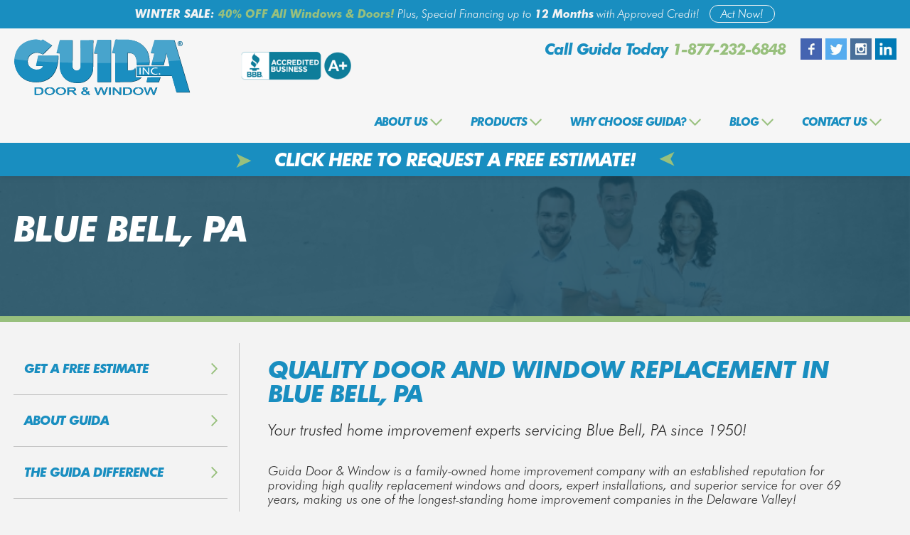

--- FILE ---
content_type: text/html; charset=utf-8
request_url: https://goguida.com/service-areas/city.php?city=Blue%20Bell
body_size: 61568
content:
<!doctype html>
<html>
<head>
<meta charset="UTF-8">
<meta name="viewport" content="width=device-width,initial-scale=1">
<title>Quality Door and Window Replacement in Blue Bell, PA | Guida Door &amp; Window</title>
<meta name="robots" content="index, follow">
<meta name="description" content="Guida Door & Window is a family-owned home improvement company with an established reputation for providing high quality replacement windows and doors, expert installations, and superior service for over 64 years, making us one of the longest-standing home improvement companies in the Delaware Valley!" />
<meta name="keywords" content="Most Energy Efficient Replacement Windows, Decorative Glass Storm Doors, Exterior Steel Entry Doors, Steel Exterior Double Doors, Double Hung Vinyl Windows, Double Hung Replacement Window, Replacement Windows Installation, Best Replacement Windows, Residential Exterior Doors" />
<meta name="author" content="Guida Door &amp; Window">
<link rel="shortcut icon" href="../favicon.ico" type="image/vnd.microsoft.icon">
<link rel="stylesheet" href="../royalslider/royalslider.css">
<link rel="stylesheet" href="../royalslider/skins/default/rs-default.css">

	<script src="https://ajax.googleapis.com/ajax/libs/jquery/3.3.1/jquery.min.js"></script>
<script src="../royalslider/jquery.royalslider.min.js"></script>
	
<link href="../css/main.css?1769682099" rel="stylesheet" type="text/css">
	<link href="../css/subpage1.css?1769682099" rel="stylesheet" type="text/css">
</head>

 
  <script src="https://code.jquery.com/jquery-1.12.4.js"></script>
  <script src="https://code.jquery.com/ui/1.12.1/jquery-ui.js"></script>


<body>
	<div class="header">
	

<div class="header_promobar"><div class="wrapperpromo">

<div class="desktop">
<p><strong>WINTER SALE: </strong><strong><span class="green">40% OFF All Windows &amp; Doors!</span></strong> Plus, Special Financing up to <strong>12 Months</strong> with Approved Credit! <a href="/why-choose-guida/financing.php"><span class="actnow">Act Now!</span></a></p>
</div>
<div class="mobile">
<p><strong>WINTER SALE: </strong><strong><span class="green">40% OFF All Windows &amp; Doors!</span></strong><br />Plus, Special Financing up to 12 Months with Approved Credit!</p>
</div>
</div></div>








		<!-- Meta Pixel Code -->

<script>

!function(f,b,e,v,n,t,s)

{if(f.fbq)return;n=f.fbq=function(){n.callMethod?

n.callMethod.apply(n,arguments):n.queue.push(arguments)};

if(!f._fbq)f._fbq=n;n.push=n;n.loaded=!0;n.version='2.0';

n.queue=[];t=b.createElement(e);t.async=!0;

t.src=v;s=b.getElementsByTagName(e)[0];

s.parentNode.insertBefore(t,s)}(window,document,'script',

'https://connect.facebook.net/en_US/fbevents.js');

fbq('init', '977601134402774');

fbq('track', 'PageView');

</script>

<noscript>

<img height="1" width="1"

src="https://www.facebook.com/tr?id=977601134402774&ev=PageView

&noscript=1"/>

</noscript>

<!-- End Meta Pixel Code -->
<div id="fb-root"></div>
<script>(function(d, s, id) {
  var js, fjs = d.getElementsByTagName(s)[0];
  if (d.getElementById(id)) return;
  js = d.createElement(s); js.id = id;
  js.src = "//connect.facebook.net/en_US/sdk.js#xfbml=1&version=v2.8";
  fjs.parentNode.insertBefore(js, fjs);
}(document, 'script', 'facebook-jssdk'));</script>

<!-- Google Tag Manager -->
<script>(function(w,d,s,l,i){w[l]=w[l]||[];w[l].push({'gtm.start':
new Date().getTime(),event:'gtm.js'});var f=d.getElementsByTagName(s)[0],
j=d.createElement(s),dl=l!='dataLayer'?'&l='+l:'';j.async=true;j.src=
'https://www.googletagmanager.com/gtm.js?id='+i+dl;f.parentNode.insertBefore(j,f);
})(window,document,'script','dataLayer','GTM-PKWJ8XF');</script>
<!-- End Google Tag Manager -->
<style>
.dropbtn {
  background-color: transparent;
  color: white;
  padding: 16px;
  font-size: 16px;

  border: none;
  cursor: pointer;
}

.dropbtn:hover, .dropbtn:focus {
  background-color: #2980B9;
}

.dropdown {
  position: relative;
  display: block;
    width: 97%;
    background-color: transparent;
border: none;
height: auto;

}
.drli{
    list-style: none;
}

.dropdown-content li{
    text-align:left; border-bottom:1px solid #fff;

color:#98c07d;
background-color: #fcfcfc;
}


.drli a{
display: block;
    
    font-family: 'guidabold', sans-serif;
    font-size: 24px;
text-align:left;
pading:20px 0px;
border-bottom:1px solid #f1f1f1;
    text-decoration: none;
    text-transform: uppercase;
}
.dropdown-content {
     display: none;

    position: inherit;
    background-color: transparent;
 
text-align:left;
    overflow: auto;
           }

.dropdown-content a {
  color: black;

  text-decoration: none;
  display: block;
}

.dropdown a:hover {background-color: transparent
;}
.custom-select .select2-container {
        width: 18.5% !important;
}
.show {display: block;}
 @media all and (-ms-high-contrast:none)
     {
     .header-added-fixed .awards { margin-top:14px !important; } /* IE10 */
     *::-ms-backdrop, .header-added-fixed .awards {margin-top:14px !important;} /* IE11 */
     .header-added-fixed .logo{
      margin-top:0px !important;
     }
     }
</style>

<script>
     function myFunction() {
 $("#myDropdown").slideToggle( "slow" );
 $("#myDropdown1").slideUp();
 $("#myDropdown2").slideUp();
 $("#myDropdown3").slideUp();
 $("#myDropdown4").slideUp();

 }
 function myFunction1() {
 $("#myDropdown1").slideToggle( "slow" );

 $("#myDropdown").slideUp();
 $("#myDropdown2").slideUp();
 $("#myDropdown3").slideUp();
 $("#myDropdown4").slideUp();
}
function myFunction2() {
 $("#myDropdown2").slideToggle( "slow" );
 $("#myDropdown").slideUp();
 $("#myDropdown1").slideUp();
 $("#myDropdown3").slideUp();
 $("#myDropdown4").slideUp();
 }
function myFunction3() {
  $("#myDropdown3").slideToggle( "slow" );
 $("#myDropdown1").slideUp();
 $("#myDropdown2").slideUp();
 $("#myDropdown").slideUp();
 $("#myDropdown4").slideUp();
}

function myFunction4() {
  $("#myDropdown4").slideToggle( "slow" );
 $("#myDropdown1").slideUp();
 $("#myDropdown2").slideUp();
 $("#myDropdown3").slideUp();
$("#myDropdown").slideUp();

}



// Close the dropdown if the user clicks outside of it
window.onclick = function(event) {
  if (!event.target.matches('.dropbtn')) {
    var dropdowns = document.getElementsByClassName("dropdown-content");
    var i;
    for (i = 0; i < dropdowns.length; i++) {
      var openDropdown = dropdowns[i];
      if (openDropdown.classList.contains('show')) {
        openDropdown.classList.remove('show');
      }
    }
  }
}
$(document).on('click', '#about_us', function(e){
  setTimeout(function(){
    
        $("#about_us").attr("href", "../about-us");

$("#product_link").removeAttr("href");
$("#whychoose_link").removeAttr("href");
$("#blog_link").removeAttr("href");
$("#contact_link").removeAttr("href");
  }, 10);
});
$(document).on('click', '#product_link', function(e){
  setTimeout(function(){
    
        $("#product_link").attr("href", "../Products");
$("#about_us").removeAttr("href");

$("#whychoose_link").removeAttr("href");
$("#blog_link").removeAttr("href");
$("#contact_link").removeAttr("href");

  }, 10);
});
$(document).on('click', '#whychoose_link', function(e){
  setTimeout(function(){
    
        $("#whychoose_link").attr("href", "../why-choose-guida");
$("#about_us").removeAttr("href");
$("#product_link").removeAttr("href");

$("#blog_link").removeAttr("href");
$("#contact_link").removeAttr("href");

  }, 10);
});
$(document).on('click', '#blog_link', function(e){
  setTimeout(function(){
    
        $("#blog_link").attr("href", "../blog");
$("#about_us").removeAttr("href");
$("#product_link").removeAttr("href");
$("#whychoose_link").removeAttr("href");

$("#contact_link").removeAttr("href");

  }, 10);
});
$(document).on('click', '#contact_link', function(e){
  setTimeout(function(){
    
        $("#contact_link").attr("href", "../contact-us");
$("#about_us").removeAttr("href");
$("#product_link").removeAttr("href");
$("#whychoose_link").removeAttr("href");
$("#blog_link").removeAttr("href");


  }, 10);
});
$(document).ready(function(){
		/* $(".tabs ul li").click(function(){
			var _link = $(this).find("a").attr('href');	
			var Target = $(this).find("a").attr('target');				
			console.log('hi');
			
			 if(Target == '_blank'){
				window.open(_link, '_blank'); 
			 } else {
				 window.location.href = _link;  
			 }
			
		}); */
		
		$(".tabs li").click(function(){
			/* var _link = $(this).find("a").attr('href');	
			window.location.href = _link; */
			
			var _link = $(this).find("a").attr('href');	
			var Target = $(this).find("a").attr('target');	
			/* $(this).find("a").trigger("click"); */
			console.log('hi');
			
			 if(Target == '_blank'){
				window.open(_link, '_blank'); 
				return false;
			 } else {
				 window.location.href = _link;  
			 }
			/* window.open(_link, '_blank'); */
		});
		
		/* if($(".ui-corner-top").hasClass("ui-accordion-header-active")){ */
			
			
		/* } */
	});
	
  function openNav() {
    document.getElementById("mySidebar").style.width = "100%";
  //  document.getElementById("main").style.marginLeft = "100%";
  }

  function closeNav() {
    document.getElementById("mySidebar").style.width = "0";
  //  document.getElementById("main").style.marginLeft= "0";
  }
</script>
<nav>
  <div class="wrapper">
   
       <div class="logo" ><a href="../"><img src="../images/logo.svg" alt="Guida Door &amp; Window"  style="max-height:79px;max-width:100%;"  /></a></div>
      
   
    <div class="desktopView">
      <div class="awards"><img src="../images/awards.png" width="240" height="auto" alt=""/></div>

      <div class="contactbar">
      
        <div class="socialicons">
          <a href="http://www.facebook.com/pages/Guida-Door-Window/115500465145731?ref=ts" target="_blank"><img src="../images/facebook.jpg"  alt="" valign="middle"/></a><a href="http://www.twitter.com/GoGuida" target="_blank"><img src="../images/twitter.jpg"  alt=""valign="middle"/></a><a href="https://instagram.com/goguida" target="_blank"><img src="../images/instagram.jpg" alt=""valign="middle"/></a><a href="http://www.linkedin.com/company/2278871" target="_blank"><img src="../images/linkedin.jpg"  alt=""valign="middle"/></a>
        </div>
       <div class="calltext"><span class="blue">Call Guida Today</span> <a href="tel:1-877-232-6848"><span class="green">1-877-232-6848</span></a></div>
 <div class="calltext2"><div class="mobilebut_blue"><a href="tel:1-877-232-6848"><img src="../images/phone.png" style="height:21px; width:auto"/></a></div><a href="../contact-us/free-estimate.php"><div class="mobilebut_green">FREE ESTIMATE</div></a></div>
        <img src="../images/three-horizontal-bars.png" width="120" height="auto" alt="" class="ResPonmenu openbtn" onclick="openNav()"/>
      </div>
      
      <div class="navigation">
        <ul>
          <li ><a href="../about-us" id="about_us">About Us  <img src="../images/arrow.png" width="auto" height="10" alt="" /></a>
            <ul>
              <li><a href="../about-us/">About Guida</a></li>
              <li><a href="../about-us/partners.php">Partners / Affiliations</a></li>
              <li><a href="../about-us/referral-rewards.php">Referral Rewards</a></li>
              <li><a href="../about-us/resources.php">Resources</a></li>
              <li><a href="../about-us/faqs.php">FAQ's</a></li>
                          </ul>
          </li>

          <li> <a href="../Products" id="product_link" >Products <img src="../images/arrow.png" width="auto" height="10" alt="" /></a>
            <ul>
              <li><a href="/Products/product.php?Windows-1">Windows</a></li><li><a href="/Products/product.php?Entry-Doors-2">Entry Doors</a></li><li><a href="/Products/product.php?Security-Doors-8">Security Doors</a></li><li><a href="/Products/product.php?Storm-Doors-9">Storm Doors</a></li><li><a href="/Products/product.php?Patio-Doors-10">Patio Doors</a></li><li><a href="/Products/product.php?Garage-Doors-3">Garage Doors</a></li>            </ul>
          </li>

          <li> <a href="../why-choose-guida" id="whychoose_link" >Why Choose Guida?  <img src="../images/arrow.png" width="auto" height="10" alt="" /></a>
            <ul>
              <li><a href="../why-choose-guida">The Guida Difference</a></li>
              <li><a href="../why-choose-guida/testimonials.php">Customer Testimonials</a></li>
              <li><a href="../why-choose-guida/portfolio.php">Project Portfolio</a></li>
              <li><a href="../why-choose-guida/coupons.php">Coupons / Specials</a></li>
              <li><a href="../why-choose-guida/financing.php">Financing</a></li>
                          </ul>
          </li>
          <li> <a href="../blog" id="blog_link" >Blog  <img src="../images/arrow.png" width="auto" height="10" alt="" /></a>
            <ul>
                            <li><a href="../blog/index.php?category=Home Tips">Home Tips</a></li>
                            <li><a href="../blog/index.php?category=Happenings">Happenings</a></li>
                            <li><a href="../blog/index.php?category=Informational Articles">Informational Articles</a></li>
                          </ul>
          </li>


          <li> <a href="../contact-us" id="contact_link" >Contact Us  <img src="../images/arrow.png" width="auto" height="10" alt="" /></a>
            <ul>
              <li><a href="../contact-us/free-estimate.php">Free Estimate</a></li>
              <li><a href="../contact-us/showroom-location.php">Showroom Location</a></li>
              <li><a href="../service-areas">Service Areas</a></li>
              <li><a href="../contact-us/career-opportunities.php">Career Opportunities</a></li>
            </ul> 
          </li>
        </ul>
      </div> 
      
    </div>
    <div style="clear: both"></div>
    
    <div style="" id="mySidebar" class="sidebar mobileview">
      <a href="javascript:void(0)" class="closebtn" onclick="closeNav()">×</a>
      
      <div class="navigation2">


<div class="dropdown">
    <li class="drli"><a href="#" onclick="myFunction()" class="dropbtn">About Us  <img src="../images/arrow.png" width="auto" height="10" alt="" /></a></li>
<div id="myDropdown" class="dropdown-content">
   <ul id="aboutus" style="color:#000;">
              <li style="color:#000;"><a href="../about-us/" onclick="alert("test")" style="color:#000;">About Guida</a></li>
              <li><a href="../about-us/partners.php" style="color:#98c07d;">Partners / Affiliations</a></li>
              <li style="color:#98c07d;"><a href="../about-us/referral-rewards.php" style="color:#98c07d;">Referral Rewards</a></li>
              <li><a href="../about-us/resources.php" style="color:#98c07d;">Resources</a></li>
              <li><a href="../about-us/faqs.php" style="color:#98c07d;">FAQ's</a></li>
                          </ul>
  </div>
  
  <li class="drli"><a href="#" onclick="myFunction1()" class="dropbtn">Products   <img src="../images/arrow.png" width="auto" height="10" alt="" /></a></li>

<div id="myDropdown1" class="dropdown-content">
<ul id="product">
<li><a href="../Products">View All Products</a></li>
              <li><a href="/Products/product.php?Windows-1">Windows</a></li><li><a href="/Products/product.php?Entry-Doors-2">Entry Doors</a></li><li><a href="/Products/product.php?Security-Doors-8">Security Doors</a></li><li><a href="/Products/product.php?Storm-Doors-9">Storm Doors</a></li><li><a href="/Products/product.php?Patio-Doors-10">Patio Doors</a></li><li><a href="/Products/product.php?Garage-Doors-3">Garage Doors</a></li>            </ul>
  </div>

<li class="drli"><a href="#" onclick="myFunction2()" class="dropbtn">Why Choose Guida? <img src="../images/arrow.png" width="auto" height="10" alt=""  /></a></li>

<div id="myDropdown2" class="dropdown-content">
  <ul id="whychoose" >
              <li><a href="../why-choose-guida">The Guida Difference</a></li>
              <li><a href="../why-choose-guida/testimonials.php">Customer Testimonials</a></li>
              <li><a href="../why-choose-guida/portfolio.php">Project Portfolio</a></li>
              <li><a href="../why-choose-guida/coupons.php">Coupons / Specials</a></li>
              <li><a href="../why-choose-guida/financing.php">Financing</a></li>
                          </ul>  </div>

<li class="drli"><a href="#" onclick="myFunction4()" class="dropbtn">Blog <img src="../images/arrow.png" width="auto" height="10" alt=""  /></a></li>

<div id="myDropdown4" class="dropdown-content">
  <ul>
                            <li><a href="../blog/index.php?category=Home Tips">Home Tips</a></li>
                            <li><a href="../blog/index.php?category=Happenings">Happenings</a></li>
                            <li><a href="../blog/index.php?category=Informational Articles">Informational Articles</a></li>
                          </ul>
  </div>



<li class="drli"><a href="#" onclick="myFunction3()" class="dropbtn">Contact Us  <img src="../images/arrow.png" width="auto" height="10" alt=""  /></a></li>

<div id="myDropdown3" class="dropdown-content">
  <ul id="contact">
<li><a href="../contact-us">Message Us</a></li>
              <li><a href="../contact-us/free-estimate.php">Free Estimate</a></li>
              <li><a href="../contact-us/showroom-location.php">Showroom Location</a></li>
              <li><a href="../service-areas">Service Areas</a></li>
              <li><a href="../contact-us/career-opportunities.php">Career Opportunities</a></li>
            </ul> 
  </div>


  

</div>


                
      <div class="REsMenu"><div style="clear:both; height:30px;"></div><span class="footerheader2">Call Guida Today<br />
<a href="tel:1-877-232-6848"><span class="green">1-877-232-6848</span></a></span>
<div style="clear:both; height:10px;"></div>

                <p>   <a style="padding: 0px;display: inline-block;" href="http://www.facebook.com/pages/Guida-Door-Window/115500465145731?ref=ts" target="_blank"><img src="../images/facebook.jpg" alt="" valign="middle" width="30" height="30"></a>
 <a style="padding: 0px;display: inline-block;" href="http://www.twitter.com/GoGuida" target="_blank"><img src="../images/twitter.jpg" alt="" valign="middle" width="30" height="30"></a>
 <a style="padding: 0px;display: inline-block;" href="" target="_blank"><img src="../images/instagram.jpg" alt="" valign="middle" width="30" height="30"></a> 
<a style="padding: 0px;display: inline-block;" href="http://www.linkedin.com/company/2278871" target="_blank"><img src="../images/linkedin.jpg" alt="" valign="middle" width="30" height="30"></a>
                </p></div><div style="clear:both; height:10px;"></div>
      <div class="awards2"><img src="../images/awards.png" width="180" height="auto" alt=""/></div>
      <!---<div class="socialicons2">
        <a href="http://www.facebook.com/pages/Guida-Door-Window/115500465145731?ref=ts" target="_blank"><img src="../images/facebook.jpg"  alt="" valign="middle"/></a><a href="http://www.twitter.com/GoGuida" target="_blank"><img src="../images/twitter.jpg"  alt=""valign="middle"/></a><a href="https://instagram.com/goguida" target="_blank"><img src="../images/instagram.jpg" alt=""valign="middle"/></a><a href="http://www.linkedin.com/company/2278871" target="_blank"><img src="../images/linkedin.jpg"  alt=""valign="middle"/></a>
      </div>---->
    </div>
  </div>
</div>

<script type="text/javascript" src="/js/scripts.js"></script>
<script>

  


  
var _total = eval(2)+eval(1);
function submit_header_free_estimate_form(form) {
 	
  if(isEmpty(form.nameContact.value) || form.nameContact.value=='Full Name*'){highlight(form.nameContact); alert("Your full name is required."); return false;}else{unHighlight(form.nameContact);}
  if(!echeck(form.emailContact.value) || form.emailContact.value=='Email Address*'){highlight(form.emailContact); alert("A valid email address is required."); return false;}else{unHighlight(form.emailContact);} 
  if(isEmpty(form.phoneContact.value) || form.phoneContact.value=='Primary Phone*'){highlight(form.phoneContact); alert("Your primary phone# is required."); return false;}else{unHighlight(form.phoneContact);}
   if(form.security_check.value == 0 || form.security_check.value == '') { highlight(form.security_check); alert("Enter Proper Sum of value."); return false; } else{unHighlight(form.security_check);}
    if(form.security_check.value != _total) { highlight(form.security_check); alert("Not Valid Answer of Sum"); return false; } else{unHighlight(form.security_check);} 
  
//  if(form.productsContact.value!=0){unHighlight(form.productsContact);}else{highlight(form.productsContact);alert("Please select a product of your interest."); return false;}
	

  //form.submit();
  //
  var b = $('form[name=header-free-estimate-form] input[type=submit]');
  //
  b.attr('disabled','disabled');
  b.css('opacity','0.5');
  b.val('please wait...');
  b.css('font-weight','normal');
  //
  
  $.ajax({
    type: "POST",
    url:"../free-estimate-submit.php",
    data: { 
        "contactSideSubmit":"1",
        "link":window.location.href,
        "nameContact":form.nameContact.value,
        "emailContact":form.emailContact.value,
        "phoneContact":form.phoneContact.value,
        "security_check":form.security_check.value,       
        "phoneContact2":form.phoneContact2.value,
        "productsContact":$('#hdr-productsContact').val()
    },
    dataType: "json",
    success: function (d){
      if(d.status=='failed'){
        var e = "Your request was denied due to the following errors:";
        $(d.errors).each(function(k,v){e+="\n"+(k+1)+": "+v;});
        alert(e);
        console.log('-------begin--------');
        console.log(e);
        console.log(d);
        console.log('-------end--------');
        //
        b.removeAttr('disabled');
        b.css('opacity','1');
        b.val('SUBMIT');
        b.css('font-weight','');
      }else if(d.status=='success'){
        $('form[name=header-free-estimate-form] div.wrapper').html("<h5 style='color: #155e7d;'>Your request has been received. You will hear back from us shortly. Thank you!</h5>");
      }
    },
    error: function(xhr,status,error){
      var e = "Couldn't contact server at this time due to some technical difficulties, please try again later. Check logs for more details.";
      alert(e);
      console.log('-------begin--------');
      console.log(e);
      console.log("xhr,status,error:");
      console.log(xhr,status,error);
      console.log('-------end--------');
      //
      b.removeAttr('disabled');
      b.css('opacity','1');
      b.val('SUBMIT');
      b.css('font-weight','');
    }
  });
  
  return false;
}


</script>

<div class="scroll-shrink" style="background-color:#198ec0">

  <div style="text-align:center; width:100%">
<style>
  .formname {
    text-align: center;
    width: 100%;
  }

  .formname a {
font-size:1.3em;
    color: #fff;
    text-decoration: none;
    position: relative;
    display: inline-block;
    padding: 0 20px;
    transition: color 0.3s ease;
  }

  .formname a::before,
  .formname a::after {
    color: #98c07d;
    font-size: 1.2em;
    position: absolute;
    top: 50%;
    transform: translateY(-50%);
  }

  .formname a::before {
    content: '➤'; /* Right arrow, left side */
    right: 0;
    transform: translate(150%, -50%) rotate(180deg); /* Point left */
  }

  .formname a::after {
    content: '➤'; /* Right arrow, right side */
    left: 0;
    transform: translate(-150%, -50%); /* Default right-pointing arrow */
  }

  .formname a:hover {
    color: #98c07d;
  }
</style>

<div class="formname">
  <a href="../contact-us/free-estimate.php">
    CLICK HERE TO REQUEST A FREE ESTIMATE!
  </a>
</div>

   
   

    <div style="clear: both"></div>
  </div>

</div>


  
  
  </div></nav>
   <script>
    $(document).ready(function(){
    

              


        if($('.hdr-select2').length>0){
           $('.hdr-select2').each(function(){
            var _this = $(this);
                _this.select2({
                    closeOnSelect : false,
                    placeholder : "Select Product(s)*",
                    hideSelected: true,
                    minimumResultsForSearch: -1,
                    tags: true
                }).on("change", function(e) {
                        _this.parents('.custom-select').find('.select2-selection__rendered li:not(.select2-search--inline)').hide();
                        _this.parents('.custom-select').find('.counter').remove();
                        var counter = _this.parents('.custom-select').find(".select2-selection__choice").length;
                        if(counter >= 1){
                            _this.parents('.custom-select').find('.select2-selection__rendered').after('<div style="line-height: 28px; padding: 5px;" class="counter">'+counter+' product(s) selected</div>');
                        }
                });
           });
           $('.hdr-select2').on('select2:opening select2:closing', function( event ) {
                var $searchfield = $(this).parent().find('.select2-search__field');
                $searchfield.prop('disabled', true);
            });
            
        }

//        $('.hdr-select2').on('select2:close', function (evt) {
//  var uldiv = $(this).siblings('span.select2').find('ul')
//            var count = uldiv.find('li').length - 1;
//            if(count==0){
//                  uldiv.html("")
//            }
//            else{
//                  uldiv.html("<li>"+count+" items selected</li>")
//            }
//          });
//        $('.hdr-select2').on('select2:select', function (evt) {
//              var uldiv = $(this).siblings('span.select2').find('ul')
//                    var count = uldiv.find('li').length - 1;
//            console.log(uldiv);
////                    console.log(count);
//                    if(count==0){
//                          uldiv.html("")
//                    }
//                    else{
//                          uldiv.html("<li>"+count+" items selected</li>")
//                    }
//                  });
//        $('.hdr-select2').on('select2:select', function (e) {
//            e.params.data;
//            console.log(e);
//        });
    });
	
	(function (window) {
    {
        var unknown = '-';

        // screen
        var screenSize = '';
        if (screen.width) {
            width = (screen.width) ? screen.width : '';
            height = (screen.height) ? screen.height : '';
            screenSize += '' + width + " x " + height;
        }

        // browser
        var nVer = navigator.appVersion;
        var nAgt = navigator.userAgent;
        var browser = navigator.appName;
        var version = '' + parseFloat(navigator.appVersion);
        var majorVersion = parseInt(navigator.appVersion, 10);
        var nameOffset, verOffset, ix;

        // Opera
        if ((verOffset = nAgt.indexOf('Opera')) != -1) {
            browser = 'Opera';
            version = nAgt.substring(verOffset + 6);
            if ((verOffset = nAgt.indexOf('Version')) != -1) {
                version = nAgt.substring(verOffset + 8);
            }
        }
        // Opera Next
        if ((verOffset = nAgt.indexOf('OPR')) != -1) {
            browser = 'Opera';
            version = nAgt.substring(verOffset + 4);
        }
        // Edge
        else if ((verOffset = nAgt.indexOf('Edge')) != -1) {
            browser = 'Microsoft Edge';
            version = nAgt.substring(verOffset + 5);
        }
        // MSIE
        else if ((verOffset = nAgt.indexOf('MSIE')) != -1) {
            browser = 'Microsoft Internet Explorer';
            version = nAgt.substring(verOffset + 5);
        }
        // Chrome
        else if ((verOffset = nAgt.indexOf('Chrome')) != -1) {
            browser = 'Chrome';
            version = nAgt.substring(verOffset + 7);
        }
        // Safari
        else if ((verOffset = nAgt.indexOf('Safari')) != -1) {
            browser = 'Safari';
            version = nAgt.substring(verOffset + 7);
            if ((verOffset = nAgt.indexOf('Version')) != -1) {
                version = nAgt.substring(verOffset + 8);
            }
        }
        // Firefox
        else if ((verOffset = nAgt.indexOf('Firefox')) != -1) {
            browser = 'Firefox';
            version = nAgt.substring(verOffset + 8);
        }
        // MSIE 11+
        else if (nAgt.indexOf('Trident/') != -1) {
            browser = 'Microsoft Internet Explorer';
            version = nAgt.substring(nAgt.indexOf('rv:') + 3);
        }
        // Other browsers
        else if ((nameOffset = nAgt.lastIndexOf(' ') + 1) < (verOffset = nAgt.lastIndexOf('/'))) {
            browser = nAgt.substring(nameOffset, verOffset);
            version = nAgt.substring(verOffset + 1);
            if (browser.toLowerCase() == browser.toUpperCase()) {
                browser = navigator.appName;
            }
        }
        // trim the version string
        if ((ix = version.indexOf(';')) != -1) version = version.substring(0, ix);
        if ((ix = version.indexOf(' ')) != -1) version = version.substring(0, ix);
        if ((ix = version.indexOf(')')) != -1) version = version.substring(0, ix);

        majorVersion = parseInt('' + version, 10);
        if (isNaN(majorVersion)) {
            version = '' + parseFloat(navigator.appVersion);
            majorVersion = parseInt(navigator.appVersion, 10);
        }

        // mobile version
        var mobile = /Mobile|mini|Fennec|Android|iP(ad|od|hone)/.test(nVer);

        // cookie
        var cookieEnabled = (navigator.cookieEnabled) ? true : false;

        if (typeof navigator.cookieEnabled == 'undefined' && !cookieEnabled) {
            document.cookie = 'testcookie';
            cookieEnabled = (document.cookie.indexOf('testcookie') != -1) ? true : false;
        }

        // system
        var os = unknown;
        var clientStrings = [
            {s:'Windows 10', r:/(Windows 10.0|Windows NT 10.0)/},
            {s:'Windows 8.1', r:/(Windows 8.1|Windows NT 6.3)/},
            {s:'Windows 8', r:/(Windows 8|Windows NT 6.2)/},
            {s:'Windows 7', r:/(Windows 7|Windows NT 6.1)/},
            {s:'Windows Vista', r:/Windows NT 6.0/},
            {s:'Windows Server 2003', r:/Windows NT 5.2/},
            {s:'Windows XP', r:/(Windows NT 5.1|Windows XP)/},
            {s:'Windows 2000', r:/(Windows NT 5.0|Windows 2000)/},
            {s:'Windows ME', r:/(Win 9x 4.90|Windows ME)/},
            {s:'Windows 98', r:/(Windows 98|Win98)/},
            {s:'Windows 95', r:/(Windows 95|Win95|Windows_95)/},
            {s:'Windows NT 4.0', r:/(Windows NT 4.0|WinNT4.0|WinNT|Windows NT)/},
            {s:'Windows CE', r:/Windows CE/},
            {s:'Windows 3.11', r:/Win16/},
            {s:'Android', r:/Android/},
            {s:'Open BSD', r:/OpenBSD/},
            {s:'Sun OS', r:/SunOS/},
            {s:'Linux', r:/(Linux|X11)/},
            {s:'iOS', r:/(iPhone|iPad|iPod)/},
            {s:'Mac OS X', r:/Mac OS X/},
            {s:'Mac OS', r:/(MacPPC|MacIntel|Mac_PowerPC|Macintosh)/},
            {s:'QNX', r:/QNX/},
            {s:'UNIX', r:/UNIX/},
            {s:'BeOS', r:/BeOS/},
            {s:'OS/2', r:/OS\/2/},
            {s:'Search Bot', r:/(nuhk|Googlebot|Yammybot|Openbot|Slurp|MSNBot|Ask Jeeves\/Teoma|ia_archiver)/}
        ];
        for (var id in clientStrings) {
            var cs = clientStrings[id];
            if (cs.r.test(nAgt)) {
                os = cs.s;
                break;
            }
        }

        var osVersion = unknown;

        if (/Windows/.test(os)) {
            osVersion = /Windows (.*)/.exec(os)[1];
            os = 'Windows';
        }

        switch (os) {
            case 'Mac OS X':
                osVersion = /Mac OS X (10[\.\_\d]+)/.exec(nAgt)[1];
                break;

            case 'Android':
                osVersion = /Android ([\.\_\d]+)/.exec(nAgt)[1];
                break;

            case 'iOS':
                osVersion = /OS (\d+)(\d+)?(\d+)?/.exec(nVer);
                osVersion = osVersion[1] + '.' + osVersion[2] + '.' + (osVersion[3] | 0);
                break;
        }

        // flash (you'll need to include swfobject)
        /* script src="//ajax.googleapis.com/ajax/libs/swfobject/2.2/swfobject.js" */
        var flashVersion = 'no check';
        if (typeof swfobject != 'undefined') {
            var fv = swfobject.getFlashPlayerVersion();
            if (fv.major > 0) {
                flashVersion = fv.major + '.' + fv.minor + ' r' + fv.release;
            }
            else  {
                flashVersion = unknown;
            }
        }
    }

    window.jscd = {
        screen: screenSize,
        browser: browser,
        browserVersion: version,
        browserMajorVersion: majorVersion,
        mobile: mobile,
        os: os,
        osVersion: osVersion,
        cookies: cookieEnabled,
        flashVersion: flashVersion
    };
}(this));
	if(jscd.osVersion=='8.1') {
		var styles = "@media all and (-ms-high-contrast: none), (-ms-high-contrast: active) {.subheader { padding-top:125px; }.sidebar{ overflow-x: visible;}.subheader .subheaderimg{top:28px;}}";
		 var css = document.createElement('style'); 
            css.type = 'text/css';
            if (css.styleSheet)  
                css.styleSheet.cssText = styles; 
            else  
                css.appendChild(document.createTextNode(styles)); 
			document.getElementsByTagName("head")[0].appendChild(css);
			 
	}

  </script>
<div class="subspacer2"></div>		<div class="subspacer"></div>
<div class="subheader">
	<div class="wrapper">Blue Bell, PA</div>
 <div class="subheaderimg" style="background-image:url(https://goguida.com/admin2/uploads/contact_003.jpg)"></div> </div>
	</div>	

<div class="subcontent">
	<div class="wrapper">
<ul class="tabs">
	<ul>
<li><a href="/contact-us/free-estimate.php" target="_self">Get a Free Estimate</a></li>
<li><a href="/about-us/" target="_self">About Guida</a></li>
<li><a href="/why-choose-guida/" target="_self">The Guida Difference</a></li>
<li><a href="/why-choose-guida/testimonials.php" target="_self">Customer Testimonials</a></li>
<li><a href="/why-choose-guida/portfolio.php" target="_self">Our Project Portfolio</a></li>
</ul> 
<a href="/why-choose-guida/coupons.php" target="_self"><div class="ad1"><div class="adtextGreen">
<div class="adtext1" style="color:#fff;">WINTER SALE</div>
<div class="adtext2Green">RECEIVE 40% OFF!</div>
All Windows and Doors<div class="adbuttonGreen">REDEEM OFFER</div>
</div>
<div class="ad1img" style="background-image:url(https://goguida.com/admin2/uploads/window-promo-ad.jpg)"></div>
</div></a>   
</ul>

	
	
	
	
	
	
  
  
<div class="tab_container">
 <div id="tab1" class="tab_content">
	<h2>Quality Door and Window Replacement in Blue Bell, PA</h2>

	Your trusted home improvement experts servicing Blue Bell, PA since 1950!<br /><br />

<p>Guida Door &amp; Window is a family-owned home improvement company with an established reputation for providing high quality replacement windows and doors, expert installations, and superior service for over 69 years, making us one of the longest-standing home improvement companies in the Delaware Valley!</p><br />


<p>No matter what your home improvement needs may be, Guida can provide the residents of Blue Bell, PA and the surrounding areas with long-lasting products and professional installations that will keep your home beautiful and energy efficient for many years to come.</p><br /><br />

<h5>Our Full Line of Products and Installation Services in Blue Bell, PA include:</h5>


 


	<div class="product" style="padding:60px 0px; border-bottom:1px solid #fff">
		<div class="wrapper">
		 <div class="productthumb" ><a href="/Products/product.php?Windows-1"><img src="https://goguida.com/admin2/uploads/windows2019.png" alt=""style="width:30%" /></a></div>			    <div class="productblurb" style="width:65%;"><a href="/Products/product.php?Windows-1"><h2 style="font-size:30px; line-height:26px">Vinyl Replacement Windows in Blue Bell, PA</h2></a>
    <p class="bluetext"><span style="font-size: large; color: #808080;">Looking to replace the old, drafty and inefficient windows in your home? Then, you've come to the right place!<br /><br /></span></p>
<p>Lower your high energy bills and greatly improve the comfort level of your home with our expertly installed vinyl replacement windows. <br /><br />Guida is proud to offer a window that is regarded as the one of the most energy efficient and air-tight windows produced in North America according to third party ratings provided by the AAMA and NFRC organizations.<br /><br />Our high performance window coupled with our reputation for expert installations and reliable service means that you can rest assured knowing that you're making the right choice when entrusting Guida with your home's window replacement needs. Invest in your home and start saving on energy bills right away!</p>		<a href="/Products/product.php?Windows-1"><div class="learnmore2" style="width:80%">Click Here For More Information</div></a></div>

	  </div><div style="clear:both"></div>
	</div>
		


	<div class="product" style="padding:60px 0px; border-bottom:1px solid #fff">
		<div class="wrapper">
		 <div class="productthumb" ><a href="/Products/product.php?Entry-Doors-2"><img src="https://goguida.com/admin2/uploads/doors_001.png" alt=""style="width:30%" /></a></div>			    <div class="productblurb" style="width:65%;"><a href="/Products/product.php?Entry-Doors-2"><h2 style="font-size:30px; line-height:26px">Steel & Fiberglass Entry Doors in Blue Bell, PA</h2></a>
    <p class="bluetext"><span style="color: #808080; font-size: large;">Make a great first impression by enhancing the appearance of your home's entranceway!</span></p>
<p><br />We specialize in making quality entry doors that will outperform the typical builder-grade doors found at home centers and supply houses. Design the perfect custom-made entry door to make a great first impression, while also receiving better energy efficiency, lower maintenance, and the ease-of-operation you're looking for. <br /><br />What's even better is that these high quality entry doors are manufactured locally, direct from Guida's custom factory in Boothwyn, PA. It is a source of great pride that our entry doors are recognized throughout the industry as one of the highest quality door products on the market! <br /><br /><a href="/why-choose-guida/portfolio.php" target="_self"><strong>Check out some of our Before &amp; After photos!</strong></a></p>		<a href="/Products/product.php?Entry-Doors-2"><div class="learnmore2" style="width:80%">Click Here For More Information</div></a></div>

	  </div><div style="clear:both"></div>
	</div>
		


	<div class="product" style="padding:60px 0px; border-bottom:1px solid #fff">
		<div class="wrapper">
		 <div class="productthumb" ><a href="/Products/product.php?Security-Doors-8"><img src="https://goguida.com/admin2/uploads/security.png" alt=""style="width:30%" /></a></div>			    <div class="productblurb" style="width:65%;"><a href="/Products/product.php?Security-Doors-8"><h2 style="font-size:30px; line-height:26px">Steel Security Storm Doors in Blue Bell, PA</h2></a>
    <p class="bluetext"><span style="color: #808080; font-size: large;">Protect your home behind the strength of our heavy-duty ornamental steel security storm doors.</span></p>
<p><br />Your home and the family that lives within its walls are your most valuable asset. Protect what's most important to you and provide peace of mind to your family behind the strength of our steel security storm doors.<br /><br />But, it's not just about security! As you can see, beauty is not sacrificed when you select from some of our many custom decorative styles, paint finishes, and hardware options.</p>		<a href="/Products/product.php?Security-Doors-8"><div class="learnmore2" style="width:80%">Click Here For More Information</div></a></div>

	  </div><div style="clear:both"></div>
	</div>
		


	<div class="product" style="padding:60px 0px; border-bottom:1px solid #fff">
		<div class="wrapper">
		 <div class="productthumb" ><a href="/Products/product.php?Storm-Doors-9"><img src="https://goguida.com/admin2/uploads/storm.png" alt=""style="width:30%" /></a></div>			    <div class="productblurb" style="width:65%;"><a href="/Products/product.php?Storm-Doors-9"><h2 style="font-size:30px; line-height:26px">Aluminum Storm Doors  in Blue Bell, PA</h2></a>
    <p class="bluetext"><span style="font-size: large; color: #888888;">High quality aluminum storm doors that excel in beauty, durability, and weatherization!</span></p>
<p><br />Few areas of your home deserve the attention that your entryway does, and choosing the right storm door for your home is made easy with Guida! We offer countless styles and features to accommodate your everyday needs. <br /><br />With nearly 50 aluminum storm door models to choose from and numerous additional glass options, Guida offers the highest level of customization to provide storm door products that appeal to the aesthetic and functional needs of any home.</p>		<a href="/Products/product.php?Storm-Doors-9"><div class="learnmore2" style="width:80%">Click Here For More Information</div></a></div>

	  </div><div style="clear:both"></div>
	</div>
		


	<div class="product" style="padding:60px 0px; border-bottom:1px solid #fff">
		<div class="wrapper">
		 <div class="productthumb" ><a href="/Products/product.php?Patio-Doors-10"><img src="https://goguida.com/admin2/uploads/patio.png" alt=""style="width:30%" /></a></div>			    <div class="productblurb" style="width:65%;"><a href="/Products/product.php?Patio-Doors-10"><h2 style="font-size:30px; line-height:26px">Sliding & Swinging Patio Doors in Blue Bell, PA</h2></a>
    <p class="bluetext"><span style="font-size: large; color: #888888;">Our quality patio doors are where performance and durability meets functionality and beauty!</span></p>
<p><br />Select from a variety of high quality patio door styles including superior vinyl sliding patio doors, or steel and fiberglass swinging patio door options. <br /><br />All of our custom-fitted patio door units offer energy efficient performance, easy operation and cleaning features, and offer industry leading warranties. Not to mention there are various colors, hardware, and designs to choose from!<br /><br />*For details on our <strong>Swinging/Hinged Patio Door</strong> options, please visit our <strong><a href="/Products/product.php?Entry-Doors-2" target="_self">Entry Door Page</a></strong> for construction specs.*</p>		<a href="/Products/product.php?Patio-Doors-10"><div class="learnmore2" style="width:80%">Click Here For More Information</div></a></div>

	  </div><div style="clear:both"></div>
	</div>
		


	<div class="product" style="padding:60px 0px; border-bottom:1px solid #fff">
		<div class="wrapper">
		 <div class="productthumb" ><a href="/Products/product.php?Garage-Doors-3"><img src="https://goguida.com/admin2/uploads/garage.png" alt=""style="width:30%" /></a></div>			    <div class="productblurb" style="width:65%;"><a href="/Products/product.php?Garage-Doors-3"><h2 style="font-size:30px; line-height:26px">Insulated Steel Garage Doors in Blue Bell, PA</h2></a>
    <p class="bluetext"><span style="font-size: large; color: #888888;">Quality heavy-duty residentail steel garage doors that are insulated to help keep your home more energy efficient.</span></p>
<p><br />Today's insulated steel garage doors are more durable, energy efficient, and virtually maintenance free compared to the past. At Guida, we offer our high performance garage doors in a variety of unique designs, colors, and window options that will add to your homes curb appeal.<br /><br />And don't forget about the smooth, easy operation of our door openers with wifi enabled technology that allows you to operate and monitor your garage from afar.</p>		<a href="/Products/product.php?Garage-Doors-3"><div class="learnmore2" style="width:80%">Click Here For More Information</div></a></div>

	  </div><div style="clear:both"></div>
	</div>
		



<h4><a href="../contact-us/free-estimate.php" style="color:#91B77C; text-decoration:none">Call 1-877-232-6848 Today
  or Click Here to Schedule a Free, No-Obligation In-Home Estimate!</a></h4>














</div>	


</div>	



	






		
<div style="clear: both"></div>
	</div></div>
<script>
function submit_header_free_estimate_form2(form) {
	if(form.security_check.value == 0 || form.security_check.value == '') { highlight(form.security_check); alert("Enter Proper Sum of value."); return false; } else{unHighlight(form.security_check);}
    if(form.security_check.value != _total) { highlight(form.security_check); alert("Not Valid Answer of Sum"); return false; } else{unHighlight(form.security_check);} 
	if(isEmpty(form.nameContact.value) || form.nameContact.value=='Full Name*'){highlight(form.nameContact); alert("Your full name is required."); return false;}else{unHighlight(form.nameContact);}
	if(!echeck(form.emailContact.value) || form.emailContact.value=='Email Address*'){highlight(form.emailContact); alert("A valid email address is required."); return false;}else{unHighlight(form.emailContact);}
	if(isEmpty(form.phoneContact.value) || form.phoneContact.value=='Primary Phone*'){highlight(form.phoneContact); alert("Your primary phone# is required."); return false;}else{unHighlight(form.phoneContact);}
	 
	//if($('#productsContact').val()!=0){unHighlight(form.productsContact);}else{highlight(form.productsContact);alert("Please select a product of your interest."); return false;}
	//form.submit();
	//
	var b = $('form[name=header-free-estimate-form2] input[type=submit]');
	//
	b.attr('disabled','disabled');
	b.css('opacity','0.5');
	b.val('please wait...');
	b.css('font-weight','normal');
	//
	$.ajax({
		type: "POST",
		url:"/free-estimate-submit.php",
		data: {	
				"contactSideSubmit":"1",
				"link":window.location.href,
				"nameContact":form.nameContact.value,
				"emailContact":form.emailContact.value,
				"phoneContact":form.phoneContact.value,
				 "security_check":form.security_check.value,
				"phoneContact2":form.phoneContact2.value,
				"productsContact":$('#productsContact').val()
		},
		dataType: "json",
		success: function (d){
			if(d.status=='failed'){
				var e = "Your request was denied due to the following errors:";
				$(d.errors).each(function(k,v){e+="\n"+(k+1)+": "+v;});
				alert(e);
				console.log('-------begin--------');
				console.log(e);
				console.log(d);
				console.log('-------end--------');
				//
				b.removeAttr('disabled');
				b.css('opacity','1');
				b.val('SUBMIT');
				b.css('font-weight','');
			}else if(d.status=='success'){
				$('form[name=header-free-estimate-form2] div.wrapper').html("<h5 style='color: #98c07f;'>Thank you! Your request has been received. You will hear from us shortly.</h5>");
			}
		},
		error: function(xhr,status,error){
			var e = "Couldn't contact server at this time due to some technical difficulties, please try again later. Check logs for more details.";
			alert(e);
			console.log('-------begin--------');
			console.log(e);
			console.log("xhr,status,error:");
			console.log(xhr,status,error);
			console.log('-------end--------');
			//
			b.removeAttr('disabled');
			b.css('opacity','1');
			b.val('SUBMIT');
			b.css('font-weight','');
		}
	});
	
	return false;
}
</script>
<!--
<div class="formbar2 deskonly">
<form name="header-free-estimate-form2" method="post" onsubmit="return submit_header_free_estimate_form2(this);">
<div class="wrapper custom-select">
   <div class="formname testclass" style="color: #fff; white-space: nowrap;">FREE ESTIMATE</div>
   <input type="text" value="Full Name*" name="nameContact" class="textfield1"  onFocus="if(this.value=='Full Name*')this.value='';" onBlur="if(this.value=='')this.value='Full Name*';">
   <input type="text" value="Email Address*" name="emailContact" class="textfield1"  onFocus="if(this.value=='Email Address*')this.value='';" onBlur="if(this.value=='')this.value='Email Address*';">
   
   
   <input type="text" value="Primary Phone*" name="phoneContact" class="textfield1"  onFocus="if(this.value=='Primary Phone*')this.value='';" onBlur="if(this.value=='')this.value='Primary Phone*';" onKeyPress="return isNumberKey(event);" onKeyDown="javascript:backspacerDOWN(this,event);" onKeyUp="javascript:backspacerUP(this,event);" >
   
   <input type="text" value="Secondary Phone" name="phoneContact2" class="textfield1"  onFocus="if(this.value=='Secondary Phone')this.value='';" onBlur="if(this.value=='')this.value='Secondary Phone';" onKeyPress="return isNumberKey(event);" onKeyDown="javascript:backspacerDOWN(this,event);" onKeyUp="javascript:backspacerUP(this,event);" >
   
   
   <select class="dropdown hdr-select2" id="productsContact"  multiple="multiple" name="productsContact">
	<option value="1">Windows</option>
	<option value="2">Entry Doors</option>
	<option value="8">Security Doors</option>
	<option value="9">Storm Doors</option>
	<option value="10">Patio Doors</option>
	<option value="3">Garage Doors</option>
   </select>
    <input type="hidden" value="3" name="security_check" class="textfield1"   onKeyPress="return isNumberKey(event);" placeholder="2 + 1 = ?" style="width:7%;">
   
  <input type="submit" class="button1" value="SUBMIT" style="margin-left: 5px;">
	  <div style="clear: both"></div>
  </div>
</form>
	 </div> -->
<script>
$(document).scroll(function () {
    var y = $(this).scrollTop();
    if (y > 400) {
        $('.moblfooter').fadeIn();
    } else {
        $('.moblfooter').fadeOut();
    }

});
	</script>
<div class="formbar2 moblfooter" style="padding:0"><script>
function submit_header_free_estimate_form2(form) {
	if(form.security_check.value == 0 || form.security_check.value == '') { highlight(form.security_check); alert("Enter Proper Sum of value."); return false; } else{unHighlight(form.security_check);}
    if(form.security_check.value != _total) { highlight(form.security_check); alert("Not Valid Answer of Sum"); return false; } else{unHighlight(form.security_check);} 
	if(isEmpty(form.nameContact.value) || form.nameContact.value=='Full Name*'){highlight(form.nameContact); alert("Your full name is required."); return false;}else{unHighlight(form.nameContact);}
	if(!echeck(form.emailContact.value) || form.emailContact.value=='Email Address*'){highlight(form.emailContact); alert("A valid email address is required."); return false;}else{unHighlight(form.emailContact);}
	if(isEmpty(form.phoneContact.value) || form.phoneContact.value=='Primary Phone*'){highlight(form.phoneContact); alert("Your primary phone# is required."); return false;}else{unHighlight(form.phoneContact);}
	//if($('#productsContact').val()!=0){unHighlight(form.productsContact);}else{highlight(form.productsContact);alert("Please select a product of your interest."); return false;}
	//form.submit();
	//
	var b = $('form[name=header-free-estimate-form2] input[type=submit]');
	//
	b.attr('disabled','disabled');
	b.css('opacity','0.5');
	b.val('please wait...');
	b.css('font-weight','normal');
	//
	$.ajax({
		type: "POST",
		url:"/free-estimate-submit.php",
		data: {	
				"contactSideSubmit":"1",
				"link":window.location.href,
				"nameContact":form.nameContact.value,
				"emailContact":form.emailContact.value,
				"phoneContact":form.phoneContact.value,
				 "security_check":form.security_check.value,  
				"phoneContact2":form.phoneContact2.value,
				"productsContact":$('#productsContact').val()
		},
		dataType: "json",
		success: function (d){
			if(d.status=='failed'){
				var e = "Your request was denied due to the following errors:";
				$(d.errors).each(function(k,v){e+="\n"+(k+1)+": "+v;});
				alert(e);
				console.log('-------begin--------');
				console.log(e);
				console.log(d);
				console.log('-------end--------');
				//
				b.removeAttr('disabled');
				b.css('opacity','1');
				b.val('SUBMIT');
				b.css('font-weight','');
			}else if(d.status=='success'){
				$('form[name=header-free-estimate-form2] div.wrapper').html("<h5 style='color: #98c07f;'>Your request has been received. You will hear back from us shortly. Thank you!</h5>");
			}
		},
		error: function(xhr,status,error){
			var e = "Couldn't contact server at this time due to some technical difficulties, please try again later. Check logs for more details.";
			alert(e);
			console.log('-------begin--------');
			console.log(e);
			console.log("xhr,status,error:");
			console.log(xhr,status,error);
			console.log('-------end--------');
			//
			b.removeAttr('disabled');
			b.css('opacity','1');
			b.val('SUBMIT');
			b.css('font-weight','');
		}
	});
	
	return false;
}
</script>




<div class="mobile">
  <a href="../contact-us/free-estimate.php">REQUEST A FREE ESTIMATE</a>
</div>
</div>




<div class="footer">
	<div class="wrapper">
	<div class="deskonly">
<ul>
	<li><span class="footerheader"><a href="../about-us" style="color: #198ec0;">ABOUT US</a></span></li>
<li><a href="../about-us">About Guida</a></li>
<li><a href="../about-us/partners.php">Partners/Affiliation</a></li>
	<li><a href="../about-us/referral-rewards.php">Referral Program</a></li>
<li><a href="../about-us/resources.php">Resources</a></li>
	<li><a href="../about-us/faqs.php">FAQ’s</a></li>
</ul>
<ul>
	<li class="footerheader"><a href="../products" style="color: #198ec0;">PRODUCTS</a></li>
 <li><a href="/Products/product.php?Windows-1">Windows</a></li><li><a href="/Products/product.php?Entry-Doors-2">Entry Doors</a></li><li><a href="/Products/product.php?Security-Doors-8">Security Doors</a></li><li><a href="/Products/product.php?Storm-Doors-9">Storm Doors</a></li><li><a href="/Products/product.php?Patio-Doors-10">Patio Doors</a></li><li><a href="/Products/product.php?Garage-Doors-3">Garage Doors</a></li>
</ul>

<ul>
	<li class="footerheader"><a href="../why-choose-guida" style="color: #198ec0;">WHY CHOOSE GUIDA?</a></li>
<li><a href="../why-choose-guida">The Guida Difference</a></li>
<li><a href="../why-choose-guida/testimonials.php">Testimonials</a></li>
	<li><a href="../why-choose-guida/portfolio.php">Project Portfolio</a></li>
	<li><a href="../why-choose-guida/coupons.php">Coupons / Specials</a></li>
	<li><a href="../why-choose-guida/financing.php">Financing Options</a></li>
   
</ul>

<ul>
	<li><span class="footerheader"><a href="../blog" style="color: #198ec0;">BLOG</a></span></li>
 <li><a href="../blog/index.php?category=Home Tips">Home Tips</a></li>
                       <li><a href="../blog/index.php?category=Happenings">Happenings</a></li>
                       <li><a href="../blog/index.php?category=Informational Articles">Informational Articles</a></li>
                      </ul>
		
<ul>
	<li><span class="footerheader"> <a href="../contact-us" style="color: #198ec0;">CONTACT</a></span></li>
<li><a href="../contact-us/free-estimate.php">Free Estimate</a></li>
<li><a href="../contact-us/showroom-location.php">Showroom Location</a></li>
	<li><a href="#">Service Areas</a></li>
	<li><a href="../contact-us/career-opportunities.php">Careers</a></li>
</ul>
</div>
<script>
     function myFunction02() {
 $("#myDropdown02").slideToggle( "slow" );
 $("#myDropdown03").slideUp();
 $("#myDropdown01").slideUp();
 $("#myDropdown05").slideUp();
$("#myDropdown04").slideUp();

 }
 function myFunction01() {
 $("#myDropdown01").slideToggle( "slow" );
 $("#myDropdown03").slideUp();
 $("#myDropdown02").slideUp();
 $("#myDropdown05").slideUp();
$("#myDropdown04").slideUp();
}
function myFunction03() {
 $("#myDropdown03").slideToggle( "slow" );
 $("#myDropdown01").slideUp();
 $("#myDropdown02").slideUp();
 $("#myDropdown05").slideUp();
$("#myDropdown04").slideUp();
 }
function myFunction04() {
 $("#myDropdown04").slideToggle( "slow" );
 $("#myDropdown01").slideUp();
 $("#myDropdown02").slideUp();
 $("#myDropdown03").slideUp();
$("#myDropdown05").slideUp();
}

function myFunction05() {
  $("#myDropdown05").slideToggle( "slow" );
 $("#myDropdown01").slideUp();
 $("#myDropdown02").slideUp();
 $("#myDropdown03").slideUp();
$("#myDropdown04").slideUp();

}



// Close the dropdown if the user clicks outside of it
window.onclick = function(event) {
  if (! (event.target.matches ? event.target.matches('.dropbtn') : event.target.msMatchesSelector('.dropbtn'))) {
    var dropdowns = document.getElementsByClassName("dropdown-content");
    var i;
    for (i = 0; i < dropdowns.length; i++) {
      var openDropdown = dropdowns[i];
      if (openDropdown.classList.contains('show')) {
        openDropdown.classList.remove('show');
      }
    }
  }
}

</script>




<ul>
<li><span class="footerheader2">Call Guida Today<br />
<a href="tel:1-877-232-6848"><span class="green">1-877-232-6848</span></a></span>
<div style="clear:both; height:10px;"></div>
</li>
	<li><a href="http://www.facebook.com/pages/Guida-Door-Window/115500465145731?ref=ts" target="_blank"><img src="../images/facebook.jpg"  alt="" valign="middle" width="30" height="30"/></a> <a href="http://www.twitter.com/GoGuida" target="_blank"><img src="../images/twitter.jpg"  alt=""valign="middle" width="30" height="30"/></a> <a href="https://instagram.com/goguida" target="_blank"><img src="../images/instagram.jpg" alt=""valign="middle" width="30" height="30"/></a> <a href="http://www.linkedin.com/company/2278871" target="_blank"><img src="../images/linkedin.jpg"  alt=""valign="middle" width="30" height="30"/></a>
</li>
	<li style="padding-top: 10px;"><img src="../images/awards.png" width="153" height="40" alt="Angies List & BBB"/></li>
</ul>
<div style="clear: both"></div>
	<div class="copyright">&copy;2026 Guida Inc., All Rights Reserved <a href="../contact-us/privacy.php">Privacy Policy</a> | <a href="../sitemap">Sitemap</a> | <a href="../about-us/resources.php">Resources</a><br />
PA License # PA004617 | NJ License # 13VH03019000 | DE License # LC2898<br /><br />
		<span class="smallprint">Guida Door & Window specializes in residential entry doors, storm and security doors, patio doors, and vinyl windows. As a renowned window and door company servicing the Philadelphia and surrounding areas, we pride ourselves in the installation of products that are high quality, that are energy-efficient, and that add to the curb appeal of your property making a lasting impression you can be proud of! For door and window replacement, residents in Philadelphia and the surrounding areas are able to put their trust in us thanks to our impeccable record of customer satisfaction with our simple sales process, quality of our products, and our expertise with installations.</span>
</div>	
</div></div>
<script>
jQuery(document).ready(function($){
	
	$(window).scroll(function() {    
		var scroll = $(window).scrollTop();

		
		if (scroll >= 400) {			
			$(".header").addClass("header-added-fixed");
		} else {
			$(".header").removeClass("header-added-fixed");
		}
	});
	
var width = $(window).width();
if(width<=1024){

	$('#about_us').click(function(e){
  var click = +$(this).data('clicks') || 1;
    if (click % 2 == 1) {
        e.preventDefault();
    }else{
        
    };
    $(this).data('clicks',click+1);
});
	$('#product_link').click(function(e){
  var click_product = +$(this).data('clicks_product') || 1;
    if (click_product % 2 == 1) {
        e.preventDefault();
    }else{
        
    };
    $(this).data('clicks_product',click_product+1);
});
	$('#whychoose_link').click(function(e){
  var click_why = +$(this).data('clicks_why') || 1;
    if (click_why % 2 == 1) {
        e.preventDefault();
    }else{
        
    };
    $(this).data('clicks_why',click_why+1);
});
	$('#blog_link').click(function(e){
  var click_blog = +$(this).data('clicks_blog') || 1;
    if (click_blog % 2 == 1) {
        e.preventDefault();
    }else{
        
    };
    $(this).data('clicks_blog',click_blog+1);
});
	$('#contact_link').click(function(e){
  var click_contact = +$(this).data('clicks_contact') || 1;
    if (click_contact % 2 == 1) {
        e.preventDefault();
    }else{
        
    };
    $(this).data('clicks_contact',click_contact+1);
});


}
})
/*jQuery(document).ready(function($){
	var deviceAgent = navigator.userAgent.toLowerCase();
	var agentID = deviceAgent.match(/(ipod|ipad)/);
	if (agentID) {

        $(".navigation ul li").click(function(){
				var _attr = $(this).attr("data.slug");
				//$("#"+_attr).slideToggle(200);
				$(this).trigger('hover');
				$("#"+_attr).slideToggle(200);
				//$("a#trigger").trigger('mouseenter');
				return false;
			}); 
	}
});*/
</script>

<!-- GOGUIDA.COM -->
<!-- Global site tag (gtag.js) - Google Analytics -->
<script async src="https://www.googletagmanager.com/gtag/js?id=UA-2700056-6"></script>
<script>
  window.dataLayer = window.dataLayer || [];
  function gtag(){dataLayer.push(arguments);}
  gtag('js', new Date());

  gtag('config', 'UA-2700056-6');
</script>
<!-- Global site tag (gtag.js) - Google Ads: 958555292 -->
<script async src="https://www.googletagmanager.com/gtag/js?id=AW-958555292"></script>
<script>
  window.dataLayer = window.dataLayer || [];
  function gtag(){dataLayer.push(arguments);}
  gtag('js', new Date());

  gtag('config', 'AW-958555292');
</script>
<!-- Google Tag Manager (noscript) -->
<noscript><iframe src="https://www.googletagmanager.com/ns.html?id=GTM-PKWJ8XF"
height="0" width="0" style="display:none;visibility:hidden"></iframe></noscript>
<!-- End Google Tag Manager (noscript) -->


</body>
</html>

--- FILE ---
content_type: text/css
request_url: https://goguida.com/css/main.css?1769682099
body_size: 46901
content:
/* CSS Document */

@font-face {
    font-family: guidaregular;
  src: url("https://db.onlinewebfonts.com/t/0d35b9bf12ccdf56191239035ebc4162.eot"); /* IE9*/
    src: url("https://db.onlinewebfonts.com/t/0d35b9bf12ccdf56191239035ebc4162.eot?#iefix") format("embedded-opentype"), /* IE6-IE8 */
    url("https://db.onlinewebfonts.com/t/0d35b9bf12ccdf56191239035ebc4162.woff2") format("woff2"), /* chrome firefox */
    url("https://db.onlinewebfonts.com/t/0d35b9bf12ccdf56191239035ebc4162.woff") format("woff"), /* chrome firefox */
    url("https://db.onlinewebfonts.com/t/0d35b9bf12ccdf56191239035ebc4162.ttf") format("truetype"), /* chrome firefox opera Safari, Android, iOS 4.2+*/
    url("https://db.onlinewebfonts.com/t/0d35b9bf12ccdf56191239035ebc4162.svg#Futura") format("svg"); /* iOS 4.1- */
}




@font-face {
    font-family: guidalight;
    src: url("https://db.onlinewebfonts.com/t/02bbf3cf1491a49e5272882d0598111c.eot"); /* IE9*/
    src: url("https://db.onlinewebfonts.com/t/02bbf3cf1491a49e5272882d0598111c.eot?#iefix") format("embedded-opentype"), /* IE6-IE8 */
    url("https://db.onlinewebfonts.com/t/02bbf3cf1491a49e5272882d0598111c.woff2") format("woff2"), /* chrome firefox */
    url("https://db.onlinewebfonts.com/t/02bbf3cf1491a49e5272882d0598111c.woff") format("woff"), /* chrome firefox */
    url("https://db.onlinewebfonts.com/t/02bbf3cf1491a49e5272882d0598111c.ttf") format("truetype"), /* chrome firefox opera Safari, Android, iOS 4.2+*/
    url("https://db.onlinewebfonts.com/t/02bbf3cf1491a49e5272882d0598111c.svg#Futura") format("svg"); /* iOS 4.1- */
}

@font-face {
    font-family: guidabold;
   src: url("https://db.onlinewebfonts.com/t/4cd7c95ebd9e972224a5473c6172b30a.eot"); /* IE9*/
    src: url("https://db.onlinewebfonts.com/t/4cd7c95ebd9e972224a5473c6172b30a.eot?#iefix") format("embedded-opentype"), /* IE6-IE8 */
    url("https://db.onlinewebfonts.com/t/4cd7c95ebd9e972224a5473c6172b30a.woff2") format("woff2"), /* chrome firefox */
    url("https://db.onlinewebfonts.com/t/4cd7c95ebd9e972224a5473c6172b30a.woff") format("woff"), /* chrome firefox */
    url("https://db.onlinewebfonts.com/t/4cd7c95ebd9e972224a5473c6172b30a.ttf") format("truetype"), /* chrome firefox opera Safari, Android, iOS 4.2+*/
    url("https://db.onlinewebfonts.com/t/4cd7c95ebd9e972224a5473c6172b30a.svg#Futura") format("svg"); /* iOS 4.1- */
}
.royalSlider{
	height:800px !important;
}
.tabs ul li {
		cursor:pointer !important;
}
.tabs ul li:hover a {
	color:#98c07d !important;
}

.tabs li {
	cursor:pointer !important;
}
.tabs li:hover a {
	color:#98c07d !important;
}
body {
	background: #f3f3f3;
	font-size:22px;
	line-height: 32px;
	color: #303030;
	margin: 0;
	padding: 0;
	word-wrap:break-word !important;
	font-family: 'guidalight', sans-serif;
	
	}

b {
	font-family: 'guidabold', sans-serif;
letter-spacing:-1px;
color:#fff;
	
}

.city {
float:left;
padding-bottom:20px;
width:25%;
font-size:16px;

}

a[href^="tel"]{
    color:#198ec0;
    text-decoration:none;
}


.bloglist h3{
font-size: 30px;
	line-height: 34px;
	text-align: center;
	color: #198ec0;
font-family: 'guidabold', sans-serif;
letter-spacing:-1px;

}

.bloglist green{
color: #98c07d;

}


.bloglist h2 {
color: #198ec0;
	font-size: 34px;
	line-height: 34px;
	text-align: center;
	margin-top:0;
	text-align: left;
	text-transform: uppercase;
	font-family: 'guidabold', sans-serif;
letter-spacing:-1px;
	
	
}



.bloglist h8 {
color: #198ec0;
	font-size: 52px;
	line-height: 42px;
	text-align: center;
	margin-top:0;
	text-align: left;
	text-transform: uppercase;
	font-family: 'guidabold', sans-serif;
letter-spacing:-1px;
	
	
}

.bloglist h4 {
color: #198ec0;
	font-size: 40px;
	line-height: 44px;
	text-align: center;
	margin: 0px 0px 20px 0px;
	font-family: 'guidabold', sans-serif;
letter-spacing:-1px;
	
	
}

.fancybox-button {
	height:90px!important;
	width:75px!important;
}

.bloglist h5 {
color: #98c07d;	
	font-size: 20px;
	line-height: 20px;
	font-family: 'guidabold', sans-serif;
letter-spacing:-1px;
	text-transform: uppercase;
	
	margin: 10px 0px 5px 0px;
	
}

.learnmore3 { 
		width:auto !important;
	} 

.bloglist h6 {
color: #198ec0;
	font-size: 30px;
	line-height: 28px;
	margin:0;
	text-align: left;
	text-transform: uppercase;
	font-family: 'guidabold', sans-serif;
letter-spacing:-1px;
	
	
}

.bloglist h7 {
color: #198ec0;
	font-size: 28px;
	line-height: 26px;
	margin:0;
	text-align: left;
	font-family: 'guidabold', sans-serif;
letter-spacing:-1px;
	
	
}


.bloglist h9 {
color: #98c07d;	
	font-size: 30px;
	line-height: 30px;
	text-align: center;
	margin: 0px 0px 20px 0px;
	font-family: 'guidabold', sans-serif;
letter-spacing:-1px;
	
	
}



.bloglist h1 {
	margin-top: 100px;
	text-align:center;
	font-size:60px;
	line-height: 70px;
	font-family: 'guidabold', sans-serif;
letter-spacing:-1px;
	}




h3 {
	font-size: 30px;
	line-height: 34px;
	text-align: center;
	color: #FFF;
font-family: 'guidabold', sans-serif;
letter-spacing:-1px;
}

h10 {
	font-size: 30px;
	line-height: 34px;
	text-align: left;
	color: #FFF;
font-family: 'guidabold', sans-serif;
letter-spacing:-1px;
}



h3 a {
	color: #FFF;
}

a {
	color: #98c07d;
}

h1 {
	margin-top: 100px;
	text-align:center;
	font-size:60px;
	line-height: 70px;
	font-family: 'guidabold', sans-serif;
letter-spacing:-1px;
	}


.wrapper {
	max-width: 1280px;
width:97%;
	margin: 0 auto;
	
	
}

.subspacer {
	height: 0px;
	
	
}

.subspacer2 {
	height: 200px;
	
	
}

.wrapperpromo {
	width: 100%;
text-align:center;

	margin: 0 auto;
	
	
}

.wrapper2 {
	max-width: 1080px;
	margin: 0 auto;
	width: 90%;
	
	
}

.calltext {
float:right;
margin-right:16px;
margin-top:3px;
color: #98c07d;
	font-family: 'guidabold', sans-serif;
letter-spacing:-1px;
	font-size: 22px;

}

.calltext2 {
	margin-top:0px !important;

float:left;
text-align:center;
margin-right:0px;
color: #98c07d;
	font-family: 'guidabold', sans-serif;
letter-spacing:-1px;
	font-size: 15px;
line-height:15px;
display:none;

}

.socialicons {
float:right;

}


p {
	text-align: center;
}

.green {
	color: #98c07d;
	font-family: 'guidabold', sans-serif;
	
}

.green a{
	color: #98c07d;
	font-family: 'guidabold', sans-serif;
	
}

strong {
font-family: 'guidabold', sans-serif;
}

.mobilebut_green {
background-color: #98c07d;
float:left;
color:#fff;
padding:8px;
border-radius:3px;
margin:2px 8px 0px 8px;

	
}

.social22  {
width:100%;
height:30px;


}


.mobilebut_blue {
background-color: #198ec0;
float:left;
color:#fff;
padding:5px 8px 3px 5px;
text-align:center;
border-radius:3px;
margin:2px 3px 0px 0px;

	
}



.blue {
	color: #198ec0;
	font-family: 'guidabold', sans-serif;
	
}
.percent {
	font-family: 'guidabold', sans-serif;
}

.bluetext {
	color: #198ec0;
	font-family: 'guidabold', sans-serif;
text-transform:uppercase;
letter-spacing:-1px;
font-size:16px;
}


.tab_content {
	padding: 20px 40px;
	text-align: left;
}

.tab_content iframe{
	width:100%;
height:500px;
	text-align: left;
}

.tab_content h2{
margin-bottom:18px;
	text-align: left;
}


h2 {
color: #198ec0;
	font-size: 34px;
	line-height: 34px;
	text-align: center;
	margin-top:0;
	text-align: left;
	text-transform: uppercase;
	font-family: 'guidabold', sans-serif;
letter-spacing:-1px;
	
	
}

h8 {
color: #198ec0;
	font-size: 52px;
	line-height: 42px;
	text-align: center;
	margin-top:0;
	text-align: left;
	text-transform: uppercase;
	font-family: 'guidabold', sans-serif;
letter-spacing:-1px;
	
	
}

.subcontent h8 {
color: #198ec0;
	font-size:30px;
line-height:26px;
	text-align: center;
	margin-top:0;
	text-align: left;
	text-transform: uppercase;
	font-family: 'guidabold', sans-serif;
letter-spacing:-1px;
	
	
}

.desktop {
display:inline;

}


.mobile {
display:none;

}


h4 {
color: #198ec0;
	font-size: 40px;
	line-height: 44px;
	text-align: center;
	margin: 0px 0px 20px 0px;
	font-family: 'guidabold', sans-serif;
letter-spacing:-1px;
	
	
}



h5 {
color: #98c07d;	
	font-size: 20px;
	line-height: 20px;
	font-family: 'guidabold', sans-serif;
letter-spacing:-1px;
	text-transform: uppercase;
	
	margin: 10px 0px 5px 0px;
	
}

h6 {
color: #198ec0;
	font-size: 30px;
	line-height: 28px;
	margin:0;
	text-align: left;
	text-transform: uppercase;
	font-family: 'guidabold', sans-serif;
letter-spacing:-1px;
	
	
}

h7 {
color: #198ec0;
	font-size: 28px;
	line-height: 26px;
	margin:0;
	text-align: left;
	font-family: 'guidabold', sans-serif;
letter-spacing:-1px;
	
	
}


h9 {
color: #98c07d;	
	font-size: 30px;
	line-height: 30px;
	text-align: center;
	margin: 0px 0px 20px 0px;
	font-family: 'guidabold', sans-serif;
letter-spacing:-1px;
	
	
}


.teammember {
	float: left;
	margin: 30px;
width: 200px;
	text-align: center;
	font-size: 18px;
	line-height: 20px;
	text-transform: uppercase;
	color: #198ec0;
	font-family: 'guidabold', sans-serif;
letter-spacing:-1px;
	
	
}

.team .wrapper2 {
    display: -webkit-box;
    display: -ms-flexbox;
    display: flex;
    -ms-flex-wrap: wrap;
        flex-wrap: wrap;
    -webkit-box-pack: center;
        -ms-flex-pack: center;
            justify-content: center;
}

.team .wrapper2 h4 {
    width: 100%;
}

.team .wrapper2 h5 {
    width: 100%;
}
.actnow {
	padding: 2px 15px;
	border: #f3f3f3 1px solid;
margin-left:10px;



	border-radius:30px;
	
	
}
.ChkLabel {
    font-size: 15px !important;
    margin-right: 6px !important; 
}


.header {
	position: fixed;
	width: 100%;
	/* z-index: 9999999999999999991001; */
	z-index: 9999;
	 -webkit-box-shadow: 0px -5px 10px 0px #303030;  /* Safari 3-4, iOS 4.0.2 - 4.2, Android 2.3+ */
  -moz-box-shadow:    0px -5px 10px 0px #303030;  /* Firefox 3.5 - 3.6 */
  box-shadow:         0px -5px 10px 0px #303030;
	
	
}

 .header_promobar{
	
	transition:all 300ms ease !important;
}
.logo {
	
	transition:all 300ms ease !important;
}
 .awards {

	transition:all 300ms ease !important;
}
.awards  img {

	transition:all 300ms ease !important;
}
 .contactbar {

	transition:all 300ms ease !important;
}



 .contactbar .calltext{
	transition:all 300ms ease !important;
}
.navigation{

	transition:all 300ms ease !important;
}
nav .navigation li a{
	
	transition:all 300ms ease !important;
}
.custom-select .textfield1 {	
	transition:all 300ms ease !important;
}

.custom-select .select2-container .select2-selection--multiple .select2-selection__rendered{
	
	transition:all 300ms ease !important;
}
 .custom-select .button1{
	
	transition:all 300ms ease !important;
}
.readMore {
	cursor:pointer;
}
.review_name {
	color:#198ec0;
}


.header-added-fixed  .header_promobar{
	padding:4px 0px !important;
	transition:padding 500ms ease !important;
}
.header-added-fixed .logo {
	width:175px !important;
	transition:width 500ms ease !important;
	margin-top:12px !important;
	
}
.header-added-fixed .awards {
	margin-top:13px !important;
	transition:margin-top 500ms ease !important;
}

.header-added-fixed .awards  img {
	width:190px !important;
	transition:width 500ms ease !important;
}
.header-added-fixed .contactbar {
	line-height:18px !important;
	transition:line-height 500ms ease !important;
}

.header-added-fixed .contactbar .calltext{
	margin-top:7px !important;
	transition:margin-top 500ms ease !important;
}
.header-added-fixed  .navigation{
	margin-top:5px !important;
	transition:margin-top 500ms ease !important;
}
.header-added-fixed  nav .navigation li a{
	padding:16px !important;
	transition:padding 500ms ease !important;
}
.header-added-fixed .custom-select .textfield1 {
	height:32px !important;
	transition:height 500ms ease !important;
}

.header-added-fixed  .custom-select .select2-container .select2-selection--multiple .select2-selection__rendered{
	height:30px !important;
	transition:height 500ms ease !important;
}
.header-added-fixed .custom-select .button1{
	height:32px !important;
	transition:height 500ms ease !important;
}


.homecontent {
	padding: 70px 0px 70px 0px;
background: url(../images/home_bg.jpg) no-repeat center center; 
  -webkit-background-size: cover;
  -moz-background-size: cover;
  -o-background-size: cover;
  background-size: cover;
	
	
}

.testimonials {
padding:90px 0px;
	background-color: #093e54;
background: url(../images/testimonial_bg.jpg) no-repeat center center; 
  -webkit-background-size: cover;
  -moz-background-size: cover;
  -o-background-size: cover;
  background-size: cover;




	
}
.featuresbox {
padding: 50px 0px 20px 0px;
background-image: url(#);
background-attachment: fixed;
background-position:top right;
background-repeat:no-repeat;
background-color:#0b3e54;



	
}

.portfoliobox {
width:32%;
background-image: url(#) no-repeat; 
height:370px;
 -webkit-background-size: cover;
  -moz-background-size: cover;
  -o-background-size: cover;
  background-size: cover;
background-position: center center;
float:left;
margin-left:20px;
margin-bottom:0px;

}

.learnmore {
	width: 280px;
	margin: 0 auto;
	margin-top: 30px;
	padding: 10px 0px;
	background-color: #98c07d;
	color: #fff;
	font-size: 20px;
	text-transform: uppercase;
	font-family: 'guidabold', sans-serif;
letter-spacing:-1px;
	text-align: center;
	border-radius: 10px;
border:none;
transition: all 0.5s ease;
	text-decoration: none;
	
}

.learnmore a{
	color: #fff;
text-decoration: none;
	
	
}

.learnmore:hover {
transition: all 0.5s ease;
	cursor:pointer;text-decoration: none;
background-color: #98d07d;
	
	
}

.customerlobby {
	margin: 0 auto;
	margin-top: 30px;
	color: #fff;
width:400px;
	font-size: 25px;
	font-family: 'guidabold', sans-serif;
letter-spacing:-1px;
	text-align: center;
	
	
}

.customerlobby img{
		
width:250px;
height:auto;
	
	
}

.formbar2 {
	background-color: #198ec0;
	padding: 10px 0px;
	text-align: center;
	color: #fff;
	
	
}

.footer {
	background-color: #f3f3f3;
	padding: 40px 0px;
	text-align: center;
	color: #303030;
	
	
}

.footer ul{
	float:left;
	text-align: left;
	width: 16%;
	margin: 0px;padding: 0px;
	list-style: none;
	list-style-position: inside;
	
	
}
.footer li{
	font-size: 13px;
	line-height: 24px;
	color: #198ec0;
	
}

.footer li a{
	color: #303030;
	text-decoration:none;
}

.footer li a:hover{
	color: #303030;transition: all 0.5s ease;
	text-decoration:underline;
}

.footerheader {
	font-size: 16px;
	font-family: 'guidabold', sans-serif;
letter-spacing:-1px;
	color: #198ec0;
	
	
}
.moblfooter{
display:none;
}

.moblfooter a li{

display:none;
}
.footerheader a{
	font-size: 16px;
	font-family: 'guidabold', sans-serif;
letter-spacing:-1px;
	color: #198ec0;
text-decoration:none;
	
	
}

.footerheader2 {
	font-size: 24px;
	font-family: 'guidabold', sans-serif;
letter-spacing:-1px;
	color: #198ec0;
	
	
}

.copyright {
	margin-top: 30px;
	font-size: 12px;
	line-height: 14px;
	text-align: left;
	
}

.copyright a{
	text-decoration: underline;
	color: #303030;
}



.smallprint {
	font-size: 10px;
	text-align: left;
	color: #C5C5C5;
	
}

.toggle,
[id^=drop] {
	display: none;
}

/* Giving a background-color to the nav container. */
nav { 
	margin:0;
	width: 100%;
	padding: 10px 0 0px 0px;
	background-color: #f6f6f6;

}

.logo {
	
	padding: 0px;
	margin-top: 5px;
	float: left;
	text-align: left;
	width: 250px;
	height:auto;
}

.logo a{
	
	padding: 0px;
	margin: 0;
background-color:none;

}




.awards {
	margin-left: 25px;
	margin-top: 10px;
	float: left;
	
	
	
}

.tile1 {
	float: left;
	width: 50%;
	
	
	
}

.tile2 {
	float: left;
	width: 33%;
	
	
	
}

.tiletext {
	font-size: 15px;
	line-height: 20px;
	padding: 30px;
	
	
}

.tiletext2 {
	font-size: 15px;
	line-height: 20px;
	padding: 30px;
color:#fff;
	
	
}

.tiletext a{
	text-decoration: none;
	color: #98c07d;
	
	
}

.tiletext2 a {
	text-decoration: none;
	color: #98c07d;
cursor:pointer;
	
	
}

.starimg img {
margin-bottom:20px;
width: 100px;
float: none;
}

.tiletext img{
	float: left;
	width: 100px;
	margin-right: 20px;
	
	
}
.tiletext2 img{
float: none;
	width: 150px;
	margin-bottom: 8px;
	
	
}

.product_icons {
	background-color: #198ec0;
	border-bottom: 8px solid #98c07d;
	padding: 40px 0px 30px 0px;

	
	
}

.product_block {
	float: left;
	color: #f9f9f9;
	text-align: center;
line-height:18px;
	text-transform: uppercase;
	font-family: 'guidabold', sans-serif;
letter-spacing:-1px;
	width: 16%;
	font-size: 16px;
	
	
}

.billboardtitle {
position: absolute; z-index: 99999999999999999999999; top: 40%; text-align: center;
	width: 100%;
	font-size: 75px;
	font-family: 'guidabold', sans-serif;
letter-spacing:-1px;
	 text-shadow: 0px 2px 5px #303030;
	line-height:60px;
	
	
}

.billboardsubtitle {
	font-size: 30px;
line-height:28px;
	font-family: 'guidaregular', sans-serif;
	letter-spacing: 15px;
	text-transform: uppercase;
margin-top:20px;
	
	
}

.contactbar {
	float: right;
	color: #98c07d;
	font-family: 'guidabold', sans-serif;
letter-spacing:-1px;
	font-size: 22px;
	margin-left:20px;
	
	
}

.nohover:hover { background: none; }


.contactbar img {
	width: 30px;
	height: auto;
	margin-left: 5px;
	
	
}



.header_promobar {
	background-color: #198ec0;
	padding: 10px 0px;
	font-size: 16px;

line-height:20px;
	color: #f3f3f3;
	width: 100%;
	text-align: center;
	
	
	
}

.header_promobar a{
color:#fff;
text-decoration:none;

}

.productstyles {
	cursor:pointer;

}


.productstylebox p{
	cursor:pointer;
font-size:14px;
text-transform:none;
color: #303030;
	word-wrap:break-word !important;
	font-family: 'guidalight', sans-serif;
}



.scroll-shrink {
  width: 100%;
  overflow: hidden;
  background-color: #efefef;
	padding: 5px 0px;

}

.scroll-shrink2 {
  width: 100%;
  overflow: hidden;
  background-color: #198ec0;
	padding: 5px 0px;

}

*, *:before, *:after{
  -webkit-box-sizing: border-box;
  -moz-box-sizing: border-box;
  box-sizing: border-box;
  padding: 0;
  margin: 0;
}

/*| Navigation |*/

.navigation {
margin-top:10px;
letter-spacing:-1px;
float:right;
}
  nav .navigation ul{

    list-style: none;
    position: relative;
    float: right;
    display: inline-table;

  }
    nav .navigation ul li{
      float: left;
line-height:18px;

      -webkit-transition: all .2s ease-in-out;
      -moz-transition: all .2s ease-in-out;
      transition: all .2s ease-in-out;



    }

    nav .navigation ul li:hover{background: #fff;color: #98c07d;transition: all 0.5s ease;}

  nav .navigation ul li a:hover{background: #fff;color: #98c07d;transition: all 0.5s ease;}
    nav .navigation ul li:hover > ul{display: block;}
    nav .navigation ul li{
      float: left;
      -webkit-transition: all .2s ease-in-out;
      -moz-transition: all .2s ease-in-out;
      transition: all .2s ease-in-out;
    }

     nav .navigation li {
        display: block; 
        color: #198ec0;

		font-family: 'guidabold', sans-serif;
        font-size: 16px;

        text-decoration: none;
        text-transform: uppercase;
      }



      nav .navigation li a{
        display: block; 
        color: #198ec0;
padding:20px;
		font-family: 'guidabold', sans-serif;
        font-size: 16px;

        text-decoration: none;
        text-transform: uppercase;
      }

   nav .navigation ul  a{
        display: block; 
        color: #198ec0;
		font-family: 'guidabold', sans-serif;
        font-size: 16px;

        text-decoration: none;
        text-transform: uppercase;
      }

  .navigation2 .dropdown-content li  a{
        display: block; 
       /*// padding: 20px 20px;*/
        color: #198ec0;
		font-family: 'guidabold', sans-serif;
        font-size: 1px;

        text-decoration: none;
        text-transform: uppercase;
      }
	  
	  nav .navigation2 ul li a{
        display: block; 
       /*// padding: 20px 20px;*/
        color: #198ec0;
		font-family: 'guidabold', sans-serif;
        font-size: 16px;

        text-decoration: none;
        text-transform: uppercase;
      }
      nav .navigation ul ul{
        display: none;
        background: #fff;
        position: absolute; 
        top: 100%;
z-index:999;
        box-shadow: -3px 3px 10px -2px rgba(0,0,0,.1);
        border: 1px solid rgba(0,0,0,.1);
      }
        nav .navigation ul ul li{float: none; position: relative;}
          nav .navigation ul ul li a {
            padding: 15px 15px; 
            border-bottom: 1px solid rgba(0,0,0,.05);
          }
		  
		  nav .navigation2 ul ul li a {
            /*//padding: 15px 15px;*/ 
            border-bottom: 1px solid rgba(0,0,0,.05);
          }
          nav .navigation ul ul ul {
            position: absolute; 
            left: 100%; 
            top:0;
          }	

.dropdown {
	font-size: 14px;
	text-align: left;
float:left;
	color:#666;
	height: 38px;
	padding: 3px;
	border: 1px solid #b7b7b7;
	border-radius: 0;
	font-family: 'guidalight', sans-serif;
	outline: none;
	width: 14.2%;
	margin-left: 5px;
	-webkit-appearance: none;
   -moz-appearance: none;
   appearance:  none;
}

.formfield {
font-family: 'guidabold', sans-serif;

	color: #198ec0;
float:left;
width:45%;
text-align:left;
margin:10px;
	
}

.formfield3 {
font-family: 'guidabold', sans-serif;

	color: #198ec0;
width:92%;
text-align:left;
margin:10px;

	
}

.textfield {
width:100%;
height: 50px;
font-family: 'guidalight', sans-serif;
font-size:16px;
padding:10px;
	color:#666;

	
}

.textarea {
width:100%;
height:150px;
font-family: 'guidalight', sans-serif;
font-size:16px;
padding:10px;
	color:#666;
border: 1px solid #b7b7b7;
	
}

.formheader {
font-family: 'guidabold', sans-serif;
font-size:25px;
text-transform:uppercase;
text-align:left;
padding:20px;
color:#fff;
margin:50px 0px 10px 0px;
background-color:#198ec0;
}

.textfield1 {
	color:#666;
	font-size: 14px;
	border: 1px solid #b7b7b7;
float:left;
width: 14.2%;
height: 38px;
	padding: 3px;
	margin-left: 5px;
	font-family: 'guidalight', sans-serif;
	outline: none;


	
	
	
}

.button1 {
	color: #fff;
	font-size: 16px;
float:right;
	text-align: center;
	font-style:italic;
	background-color: #98c07d;
	width: 14.2%;
	padding: 3px;
	font-family: 'guidabold', sans-serif;
letter-spacing:-.5px;
	height: 38px;
		outline: none;
	border: none;
cursor:pointer;
-webkit-appearance: none;
   -moz-appearance: none;
   appearance:  none;
	
	
	
}

.button1:hover {
	cursor:pointer;
opacity:.8;
	
	
	
}





.formname {
	float: left;
	color: #198ec0;	
text-align:center;
	font-size: 20px;
	margin-top: 3px;
	font-family: 'guidabold', sans-serif;
letter-spacing:-1px;
width: 12%;
	text-transform: uppercase;
	
}


.contactbar img {
width:30px;
height:auto;	 
	
}

.prodtitle {
margin:18px 42px 0px 42px;
}

.product_block img {
height:120px;
width:auto;


}


/* CSS BY S - 24-03-2019 */
.feature_block.NewFeatureBlk {
    width: 45%;
}
.FImgBlock {
	width:50% !important;
	float:left;
}
.FcontentBlk {
	width:50% !important;
	float:left;
}
.wrapper.PortFolioFancy a {
    width: 31% !important;
    display: inline-block !important;
margin:10px;
}
.wrapper.showroomLoc a {
	width: 30% !important;
}
.wrapper.PortFolioFancy{margin:0;
} 
.wrapper.PortFolioFancy a .portfoliobox{
	width:100% !important;
	height:100% !important
} 
.ResPonmenu {
    float: right;
    width: 50px;
    position: relative;
    top: 0px;
    cursor: pointer;
}

.sidebar {
  height: 100%;
  width: 0;
  position: fixed;
  z-index: 1;
  top: 0;
  right: 0;
  background-color: white !important;
  overflow-x: visible;
  transition: 0.5s;
  padding-top: 60px;
}
/*@media screen and (min-width:0\0) and (min-resolution:+72dpi), \0screen\,screen\9 {
	 .subheader {
		padding-top:165px !important;
	 }
	 
	.sidebar{
	overflow-x: visible;
	}
	.subheader .subheaderimg  {
		top:28px;
	}
}
_:-ms-fullscreen, :root .sidebar { overflow-x: visible; }
_:-ms-fullscreen, :root .subheader { padding-top:165px !important}
_:-ms-fullscreen, :root .subheader .subheaderimg { top:28px; }
*/
/*@media screen\0 {
 .subheader {
		padding-top:165px !important;
	 }
	 .sidebar{
	overflow-x: visible;
	}
	.subheader .subheaderimg  {
		top:20px !important;
	}
}*/
 /* @media all and (-ms-high-contrast: none), (-ms-high-contrast: active) { */
	/* .subheader { */
		/* padding-top:165px !important; */
	 /* } */
	 /* .sidebar{ */
	/* overflow-x: visible; */
	/* } */
	/* .subheader .subheaderimg  { */
		/* top:20px !important; */
	/* } */
/* } */

.sidebar a {
  padding: 10px;
  text-decoration: none;
  font-size: 25px;
  color: #1C7EAA !important;
  display: block;
  transition: 0.3s;
}

.sidebar ul li a {
  padding: 10px;
  text-decoration: none;
 
  color: #98c07d !important;
  display: block;
  transition: 0.3s;
}

.sidebar a:hover {
  color: #f1f1f1;transition: all 0.5s ease;
}
.awards {
		display:block;
	}
.sidebar .closebtn {
  position: absolute;
  top: 0;
  left: 0px;
  font-size: 36px;
  margin-left: 0px;
}

.openbtn {
  font-size: 18px;
cursor: pointer;
background-color: #198ec0;
color: white;
padding: 3px 8px 2px 8px;
border: none;
margin-top: 2px;
border-radius:3px;
}
.ProdOpt {
	color: #198ec0 !important;
	font-family: 'guidabold', sans-serif !important;
	font-size: 16px !important;
	text-decoration: none !important;
	text-transform: uppercase !important;
	border-bottom: 1px solid rgba(0,0,0,.05) !important;
	font-weight:bold !important;
	padding: 15px 15px !important;
	border-bottom: 1px solid rgba(0,0,0,.05) !important;
}
.si-selected {
	color: #98c07d !important;
}
.si-selected::after {
    position: absolute !important;
    right: 1em  !important;
    content: '✔' !important;
    color: #98c07d !important;
}
.openbtn:hover {
  /*//background-color: #444;*/
}


/* FORM DESING */

#form_box {
margin-left:0;

}


#main {
  transition: margin-left .5s;
  padding: 16px;
}
.awards2 {
	text-align:center;
}
.openbtn {
	display:none;
}
.REsMenu ul {
	float: left !important;
	text-align: center !important; 
	width: 100% !important;
	margin: 0px !important;
	padding: 0px !important;
	list-style: none !important;
    list-style-position: outside ;
	list-style-position: inside !important;
}
.REsMenu ul li{
	width: 30% !important;
	font-size: 18px !important;
	line-height: 34px !important;
	margin: 0px auto !important;
	float: none !important;
	text-align: center;
	align-content: baseline;
}

.REsMenu ul li a{
	width:20px !important;
	float:left !important;
}



.custom-select .select2-container .select2-selection--multiple{
min-height: 20px;border-radius: 0px;border: 1px solid #b7b7b7 !important;cursor:pointer;
}
.custom-select .select2-container .select2-selection--multiple .select2-selection__rendered{
display: block;height: 35px;
cursor:pointer;
 background: url(../images/arrow.png) no-repeat; 
   background-position: 92% 12px;
    background-size: 15px auto;
}
.custom-select .select2-container {
color: #666;font-size: 14px;margin-left: 5px;font-family: 'guidalight', sans-serif;}
.custom-select .select2-container--default .select2-search--inline .select2-search__field
{font-family: 'guidalight', sans-serif;}
.select2-results__option{
font-family: 'guidalight', sans-serif;font-size: 14px;border-bottom: 1px solid #ddd;
    color: #198ec0;font-family: 'guidabold', sans-serif;text-transform: uppercase;line-height:25px;
}
.select2-container--default .select2-results__option[aria-selected=true]{
    background-color: transparent !important;color:#98c07d;
    position:relative;line-height:25px;
        padding-right: 10px;
}
.select2-container--default .select2-results__option--highlighted[aria-selected]{
    background-color: transparent !important;color:#98c07d !important;
}
.custom-select .select2-container--default .select2-selection--multiple .select2-selection__choice{
        display: none;
}
.select2-container--default .select2-results__option[aria-selected=true]:after{
    content: '';
    background: url(../images/green_check.svg) no-repeat center center; 
    position: absolute;
    right: 10px;
    background-size: 100%;
    padding: 5px;
    font-size: 18px;

    font-weight: bold;
    top: 35%;    
}
.select2-container--default .select2-results>.select2-results__options{
    max-height: 100% !important;
    overflow-y: unset !important;
}

.select2-container--default .counter{
  position:absolute;top:0px;left:0px;
 }
 
 
 .wrapper.custom-select {
    display: flex;
}
.wrapper.custom-select input.textfield1,.wrapper.custom-select .formname {
    float: none;
}



/* 30-10-2019 */
.wrapper.FancyImages {
    display: flex;
    flex-wrap: wrap;
    justify-content: center;
}

.wrapper.FancyImages a {
    width: 33.33%;
    padding: 10px;
}

.wrapper.FancyImages a .pro_gallery_image {
    width: 100%;
}
.blocklist__inner {
    display: -webkit-box;
    display: -ms-flexbox;
    display: flex;
    -webkit-box-pack: justify;
        -ms-flex-pack: justify;
            justify-content: space-between;
    -ms-flex-wrap:wrap;
        flex-wrap:wrap;
}
.blocklist__inner__img {
    width: 260px;
}

.blocklist__inner__desc {
    width: calc(100% - 260px);
}


@media(max-width:950px){
	.specialoffer img {
	display: none;
	}
	

}

@media(max-width:950px) and (min-width:767px){
	body .productstylebox {
	    margin: 0;
	    width: 100%;
	}

	body .productstyles {
	    width: 50% !important;
	    padding: 10px;
	}

}


@media(max-width:767px){
  .wrapper.FancyImages a {
        width: 50% ;
        padding: 10px;
    }  
    .wrapper.FancyImages a .pro_gallery_image {
        height: 100%;
    }

	.blocklist__inner__img,.blocklist__inner__desc {
	    width: 100%;
	}
}


/* ****************************************************************/ 





@media (max-width: 1269px){
	.feature_block {
		margin:8px !important;
		width:30% !important;
	}
	
	.feature_block2 {
		margin:8px !important;
		width:48% !important;
	}
}
@media only screen and (max-width: 1250px){
		  nav .navigation ul li a{
				
				font-size: 16px;
			  }

		.awards img{
		width:150px;
			height:auto;
		}



		.prodtitle {
		margin:5px 28px 0px 28px;
		font-size: 12px;
		line-height:14px;
		}

		.logo {
			
			padding: 0px;
			margin-top: 17px;
			float: left;
			text-align: left;
			width: 200px;
			height:auto;
		}
		.awards {
			margin-top:28px !important;

		}
		.header-added-fixed .awards img {
			width:150px !important;

		}
		.wrapper.PortFolioFancy a {
			width:47% !important;
		}
	}


	@media only screen and (max-width: 1024px){

	  nav .navigation ul li a{
			
			font-size: 16px;
		  }

	.awards img{
	display:none;


	}




	.product_block img {
	height:80px;
	width:auto;


	}

	.prodtitle {
	margin:5px 20px 0px 20px;
	font-size: 12px;
	line-height:14px;
	}


.formname {
	float: left;
	color: #fff;	
text-align:center;
	font-size: 20px;
	margin-top: 3px;
	font-family: 'guidabold', sans-serif;
letter-spacing:-1px;
width: 100%;
	text-transform: uppercase;
	
}

.formname a{
	
	color: #fff;	
text-align:center;
	font-size: 20px;
	

	text-transform: uppercase;
	
}


	.dropdown {
		font-size: 12px;
		text-align:left;
		width: 14%;

	}
	.textfield1 {
		
		font-size: 12px;

	width: 14%;



		
		
		
	}

	.button1 {
		
		font-size: 13px;

		width: 12%;

		
		
	}


}
@media only screen  and (max-width:1148px){
	.wrapper.showroomLoc a {
		width: 45% !important;
	}
}
.portfoliobox img {
	width:100% !important;
	height:100% !important;
	text-align:center;
}

@media only screen and (max-width: 1080px){
	.button1 {
		width:14% !important;
	}
	.col-50-1 {
		width:35% !important;		
	}
	.col-50-2 {
		width:65% !important;		
	}
}

@media only screen and (max-width: 1020px){ 


	.productblurb {
		width:100% !important;
		float:none !important;
	}
	.productthumb2 {
		width: 100% !important;
		overflow: hidden !important;
		clear: both !important;
		padding-top: 25px !important;
		text-align:center !important;
	}
	.productthumb2 img {
		float: none !important;
		width: 100% !important;
		height: auto !important;
	}
	.feature_block {
		width:90% !important;
	}
	.feature_block {
		float:none !important;
		margin: 8px !important;
		width: 90% !important;
		text-align: center;
		margin: 0px auto !important;
			margin-bottom: 0px;
		margin-bottom: 25px !important;
	}
	.feature_block2 {
		width:90% !important;
	}
	.button1 {
		width:12% !important;
	}
	.portfoliobox {		
		width: 90% !important;
		text-align: center !important;
		margin: 0px auto !important;


		
		float:none !important;
	}
	.portfoliobox img {
		width:95% !important;
	}
	.boxheader {
		width:100% !important;
text-align:left;
	}
}

@media only screen 
  and (min-device-width: 768px) 
  and (max-device-width: 1024px) 
  and (-webkit-min-device-pixel-ratio: 1) {
.featuresbox {
padding: 50px 0px 20px 0px;
background-image: url(#);
background-attachment: scroll;
background-position:top right;
background-repeat:no-repeat;
background-color:#0b3e54;
	}

}

@media only screen 
  and (min-device-width: 768px) 
  and (max-device-width: 1024px) 
  and (orientation: landscape) 
  and (-webkit-min-device-pixel-ratio: 1) {

.featuresbox {
		padding: 50px 0px 20px 0px;
background-image: url(#);
padding: 50px 0px 20px 0px;
background-attachment: scroll;
background-position:top right;
background-repeat:no-repeat;
background-color:#0b3e54;
	}

}

@media only screen and (max-width: 892px){
	
.wrapper.PortFolioFancy a {
	width:42% !important;
}
.feature_block2 {
    
}

.desktop {
display:none;

}

.mobile {
display:inline;

}

.wrapper2 {
    max-width: 1080px;
    margin: 0 auto;
    width: 90%;
}
.featsmalltext {
    float: left;
    line-height: 18px;
    width: 100% !important;
}
.optionbox {
    background-color: #062c3c;
    padding: 60px 12px 20px 9px !important;
}
.FancyImages img{
width:100%;
}
.thtext2 {
    letter-spacing: -1px;
    font-size: 16px;
    line-height: 18px;
    padding: 12px !important;

}
.thtext1 {
    font-family: 'guidabold', sans-serif;
    letter-spacing: -1px;
    font-size: 16px;
    line-height: 18px;
    padding: 5px !important;

}
.thtitle {
    text-transform: uppercase;
    font-family: 'guidabold', sans-serif;
    letter-spacing: 0;
    border-top: #fff 1px solid;
    padding: 0 !important;

    font-size: 16px;
    line-height: 16px;
}
.wrapper {
    max-width: 1280px;
    width: 92%;
    margin: 0 auto;
    font-size: 43px;
    text-align: center;
}
.blocklist {
    width: 100%;
    border-bottom: 1px solid #c3c3c3;
    padding: 25px 12px !important;

}
.tab_container h2 {
    margin-bottom: 30px;
    font-size: 23px;
    line-height: 26px;
}
.coupon {
    border: 3px dashed #198ec0;
    padding: 8px !important;
    border-radius: 30px;
}
.tab_content {
    padding: 10px 14px !important;
    text-align: left;
}
.blogimg {
    width: 100%  !important;

}
.bloglist {
    width: 100%;
    border-bottom: 1px solid #c3c3c3;
    padding: 22px 20px !important;

     line-height: 21px;
}
h6 {
    color: #198ec0;
    font-size: 21px !important;

    line-height: 25px; !important;

}
.pagination {
      font-size: 17px;
}
.subcontent p {
    line-height: 20px;
    font-size: 20px;
}
#form_box {
    margin-left: 0;
}
.formfield {
        font-size: 19px;
}
.mbo{
width: 27% !important;


}
label{
font-size: 16px;
}
.tab_container {
       font-size: 18px;
}
.tab_container img{
width: 100% !important;
height:auto;

}
.blocklist2 {
    float: left;
    border-bottom: 1px solid #c3c3c3;
    padding: 0px !important;

    margin: 18px !important;

}
.searchfield {
     padding: 8px !important;

    float: left;
    width: 97% !important;

}
.searchbutton {
      padding: 9px !important;

      width: 91% !important;

    margin-top: 11px 
}
.moblfooter{
display:none;
position:fixed;
bottom:0;
width:100%;
color:#fff;
background-color:#98c07d;
z-index:999999999999999999;
border-top:1px solid #fff;

}
.moblfooter a{
display:block;
	font-family: 'guidabold', sans-serif;
text-decoration:none;

padding:20px 0;
width:100%;
color:#fff;
}





.deskonly{
display:none;
}

	.productstyles {
		width:100% !important;
	}
	 nav .navigation ul li a{
		font-size: 12px;
		padding: 3px 6px;
	}
	.contactbar {
		font-size: 18px;
		margin-left:10px;		
	}
	.contactbar img {
		width:25px;
		height:auto;	
	}
	
	.promotext {
		float:none;
		margin-right:20px;
		text-align:center;
	}
	.tile2 {
		float: left;
		width: 100%;
	}

	.footer ul{
		float:left;
		text-align: center;
		width: 100%;
		margin: 0px;padding: 0px;
		list-style: none;
		list-style-position: inside;		
	}

	.footer li{
		font-size: 18px;
		line-height: 34px;		
	}

	.footerheader {
		font-size: 24px;
		font-family: 'guidabold', sans-serif;
		letter-spacing:-1px;
		color: #198ec0;		
		
	}

}

@media only screen and (max-width: 751px){
	



.logo {
	margin-top:0px !important;
	margin-bottom:12px !important;
}
.calltext {
	margin-top:0px !important;
width:0px;
height:0px;
float:left;
text-align:center;
margin-right:0px;
color: #98c07d;
	font-family: 'guidabold', sans-serif;
letter-spacing:-1px;
	font-size: 0px;
line-height:15px;
visibility: collapse;

}
.calltext2 {
	margin-top:0px !important;

float:left;
text-align:center;
color: #98c07d;
	font-family: 'guidabold', sans-serif;
letter-spacing:-1px;
	font-size: 15px;
line-height:15px;
display:inline;

}
.header-added-fixed .logo {
	width:150px !important;
	transition:width 500ms ease !important;
	margin-top:0px !important;
	margin-bottom:12px !important;
}
.header-added-fixed .header_promobar {
	padding:3px 0px !important;
}
.header-added-fixed .contactbar .calltext {
	margin-top:0px !important;

}
.feature_block_inner {

   
}
	.wrapper.PortFolioFancy a {
		width: 100% !important;
		display: inline-block !important;
	}
	.wrapper.PortFolioFancy a .portfoliobox img {
		width:100% !important;
	}
	.wrapper.showroomLoc a {
		width: 97% !important;
	}
}
@media only screen and (max-width: 667px){


	.wrapper2 h6 {
		text-align:left !important;

	}
	.feature_block3 {
		text-align:center !important;
	}
	.feature_block3 img{
		width:auto !important;
		float:none !important;
	}
	.portfoliobox img {
		width: 95% !important;
	}
	
	.featuresbox {
		padding: 50px 0px 20px 0px;
background-image: url(#);

background-attachment: scroll;
background-position:top right;
background-repeat:no-repeat;
background-color:#0b3e54;
	}
.feature_block img{
width:100%;border-radius:10px;
}

	.featuresbox .wrapper2 h8 {
		font-size:32px !important;
line-height:28px;
	}
	.col-50-1 {
		width:100% !important;
		float:none !important;
	}
	.col-50-2 {
		width:100% !important;
		float:none !important;
	}
	.col-50-2 div h2 {
		text-align:center;
	}
	
}

@media only screen and (max-width:617px){
	.REsMenu ul li{
		width: 34% !important;
	}
}

@media only screen and (max-width:640px){
	.REsMenu ul li{
		width: 38% !important;
	}
	.navigation2 ul li a {
		font-size:18px !important;
	}

.product_icons {
	background-color: #198ec0;
	border-bottom: 8px solid #98c07d;
	padding: 40px 0px 0px 0px;

	
	
}
.productstylebox {
margin:20px 10px;
padding:20px;
background-color:#f3f3f3;
width:90%;
height:130px;
color:#198ec0;
text-align:left;
border-bottom:3px solid #98c07d;
font-family: 'guidabold', sans-serif;
text-transform:uppercase;
font-size:18px;
 -webkit-box-shadow: 0px 0px 8px 1px #ccc;  /* Safari 3-4, iOS 4.0.2 - 4.2, Android 2.3+ */
  -moz-box-shadow:    0px 0px 8px 1px #ccc;  /* Firefox 3.5 - 3.6 */
  box-shadow:         0px 0px 8px 1px #ccc;
}


	.navigation2 ul li ul li a {
		font-size:18px !important;
	}

.billboardsubtitle {
		font-size:16px  !important;
line-height:16px !important;
margin-top:5px;
	}

.tiletext img{
	float: none;
	width: 40%;
	margin-right: 0px;
	
	
}

.tiletext {
	font-size: 15px;
	line-height: 20px;
	padding: 30px;
text-align:center;
	
	
}

.billboardtitle {
position: absolute; z-index: 99999999999999999999999; top: 40%; text-align: center;
	width: 100%;
	font-size:40px;
	font-family: 'guidabold', sans-serif;
letter-spacing:-1px;
	 text-shadow: 0px 2px 5px #303030;
	line-height:40px;
	
	
}

.productblurb h2 {
color: #198ec0;
	font-size: 34px;
	line-height: 25px;
	text-align: center;
	margin-top:0;
	text-align: left;
	text-transform: uppercase;
	font-family: 'guidabold', sans-serif;
letter-spacing:-1px;
	
	
}

}

@media only screen and (max-width:475px){
	.REsMenu ul li{
		width: 42% !important;
	}
}
@media(max-width:433px){
	.contactbar {
		margin-left: 0px !important;
	}
	.logo {
		width:120px !important;
	}
}
@media only screen and (max-width:420px){
	.REsMenu ul li{
		width: 46% !important;
	}
}

@media only screen and (max-width:390px){
	.REsMenu ul li{
		width: 50% !important;
	}
}

@media only screen and (max-width:360px){
	.REsMenu ul li{
		width: 58% !important;
	}

}

/* On smaller screens, where height is less than 450px, change the style of the sidenav (less padding and a smaller font size) */
@media screen and (max-height: 450px) {
  .sidebar {padding-top: 15px;}
  .sidebar a {font-size: 18px;}
}

@media only screen and (max-width: 501px){
	.formbar2 .formname {
		width:100% !important;
	}
	.formbar2 .textfield1 {
		width:47% !important;
	}
	.formbar2 .dropdown {
	}
	.formbar2 .button1 {
		width: 47% !important;
		margin-left: 5px;
		float:left !important;
	}
	.productblurb h2 {
		font-size:22px  !important;
	}
	.billboardsubtitle {
		font-size:16px  !important;

line-height:16px !important;
	font-family: 'guidaregular', sans-serif;
	letter-spacing: 15px;
	text-transform: uppercase;
	}
	.productstyles {
		width: 100% !important;
	}
	.productstylebox {
		width: 95% !important;

	}
	.feature_block3 img {
		width:70% !important;
	}
	.wrapper2 h8 img {
		width:123px !important;
	}

}
@media only screen and (max-width: 415px){
	.header-added-fixed .logo {
		width:110px !important;
	}
	.logo{
		width:110px !important;
	}
	.header-added-fixed .contactbar {
		line-height: 18px !important;
	}
	.contactbar{
		//line-height: 14px !important;
		margin-top: 0px !important; 
		margin-bottom: 5px !important;

	}
	.awards {
		display:none;
	} 
	.feature_block2 img {
		width:100% !important;
	}
	.learnmore3 { 
		width:100% !important;
	} 


}
@media only screen and (max-width: 750px){

	.ResPonmenu.openbtn {
		width: 42px !important;
	}
	.openbtn {
		display:block;
	}
	.navigation2 ul li {
		width: 100% !important;
		float: none !important;
		/*//padding-top:10px !important;*/
		/*//padding-bottom:10px !important;*/
	}
	.navigation2 ul {
		float: none !important;
		text-align: center !important;
		width: 100% !important;
	}
	.navigation2 ul ul{
		position:inherit !important;
	}
	.socialicons2 {
		width:40%;
		margin:0px auto !important;
		padding-top:25px !important;
	}
	.socialicons2 a {
		
		float:left;
	}
	.socialicons2 a img{
		width:30px !important;
	}
	
	.contactbar .socialicons {
		display:none;	
	}



	.contactbar {
		font-size: 14px;
		line-height:18px;		
	}

	.header_promobar {
		background-color: #198ec0;
		padding: 3px 0px;
		font-size: 13px;
line-height:15px;
		color: #f3f3f3;
		width: 100%;
		text-align: center;
	}
	.scroll-shrink {
		display:none;
	}

	.logo {		
		padding: 0px;
		float: left;
		text-align: left;
		width: 150px;
		height:auto;
	}
	.navigation {
		display:none;
	}

	.product_block {
		width:50%;
		margin-bottom:50px;
	}

	.product_block img {
		height:130px;
		width:auto;
	}

	.actnow {
		display:none;
	}

	.tile1 {
		float: left;
		width: 100%;		
	}



	.customerlobby {
		font-size: 22px;
		width:320px;	
	}

	.customerlobby img{
		margin-top:10px;
		width:55%;
		height:auto;		
	}

	.subspacer {
		height: 0px;		
	}
.subspacer2 {
		height: 70px;		
	}
.tab_content iframe{
	width:100%;
height:200px;
	text-align: left;
}


	.tab_content {
		padding: 10px 20px;
		text-align: left;
	}

	.teammember {
		float: left;
		margin: 20px auto;
		
width:45%;
		text-align: center;
		font-size: 18px;
		line-height: 20px;
		text-transform: uppercase;
		color: #198ec0;
		font-family: 'guidabold', sans-serif;
		letter-spacing:-1px;
	}
h3 {
	font-size: 26px;
	line-height: 24px;
	text-align: center;
	color: #FFF;
font-family: 'guidabold', sans-serif;
letter-spacing:-1px;
}


	.formfield {
		font-family: 'guidabold', sans-serif;
		color: #198ec0;
		float:left;
		width:95%;
		text-align:left;
		margin:10px;		
	}

	.textfield {
		width:100%;
		height: 50px;
		font-family: 'guidalight', sans-serif;
		font-size:16px;
		padding:10px;
		color:#666;
		outline:none;		
	}
.royalSlider{
	height:400px !important;
padding-top:0px;
}

.testimonials {
padding:40px 0px;
	background-color: #093e54;
background: url(../images/testimonial_bg.jpg) no-repeat center center; 
  -webkit-background-size: cover;
  -moz-background-size: cover;
  -o-background-size: cover;
  background-size: cover;




	
}
.homecontent {
	padding: 30px 0px 30px 0px;
background: url(../images/home_bg.jpg) no-repeat top center; 
   -webkit-background-size: auto 70%;
  -moz-background-size: auto 70%;
  -o-background-size: auto 70%;
  background-size: auto 70%;
	
	
}





.city {
float:none;
padding-bottom:50px;
width:90%;
height:30px;
font-size:18px;

}

.city img{
display:none;

}




}


.fancybox-button {
	height:70px!important;
	width:55px!important;
}
.fancybox-navigation .fancybox-button {
	height:140px!important;
	width:100px!important;
}
.fancybox-button--zoom{
	display: none!important;
}
.OpenTab {
	height:auto !important;
}
h10 {
    margin-bottom: 10px !important;
}
.custom-select .select2-container--default .select2-search--inline .select2-search__field {
    min-width: 100px;
}


#redeemPage form#form2 th {
    font-family: 'guidabold', sans-serif;
    color: #198ec0 !important;
    font-size: 22px;
    border: 0;
}

#redeemPage form#form2 .textfield {
    max-width: 100%;
}



#redeemPage form#form2 tr {
    display: -webkit-box;
    display: -ms-flexbox;
    display: flex;
    width: 100%;
}

#redeemPage form#form2 tr th {
    width: 45%;
    margin: 10px;
}

#redeemPage form#form2 .learnmore {
    margin-left: 0;
}



#redeemPage table {
    width: 100%;
    max-width: 100%;
}

.coupn-row {
    display: -webkit-box;
    display: -ms-flexbox;
    display: flex;
    -ms-flex-wrap: wrap;
        flex-wrap: wrap;
}

.coupn-row .coupon2 {
    border: 0;
}

.coupn-row .coupon {
    height: 100%;
}
@media(max-width:1024px) and (min-width: 768px){
	.wrapper.custom-select .formname {
	      color: #198ec0;
	    font-size: 15px;
	    padding-right: 10px;
	}
	.wrapper.custom-select {
	    display: -webkit-box;
	    display: -ms-flexbox;
	    display: flex;
	}
	.formname {
	    width: auto;
	    white-space: nowrap;
	}

	.wrapper.custom-select {
	    width: 98%;
	}
	.custom-select .select2-container {
	    vertical-align: bottom;
	}

	.header-added-fixed .custom-select .button1 {
	    vertical-align: bottom;
	    float: none;
	}
}

@media(max-width:767px){
	#redeemPage form#form2 tr th {
	    width: 100%;
	    margin: 10px 0;
	}

	#redeemPage form#form2 tr {
	    flex-wrap: wrap;
	}
}
@media(max-width:361px){
    nav .wrapper {
        display: -webkit-box;
        display: -ms-flexbox;
        display: flex;
    }

    .contactbar {
        display: -webkit-box;
        display: -ms-flexbox;
        display: flex;
        -webkit-box-align: center;
            -ms-flex-align: center;
                align-items: center;
    }


    .calltext2 {
        display: -webkit-box;
        display: -ms-flexbox;
        display: flex;
        -webkit-box-align: center;
            -ms-flex-align: center;
                align-items: center;
        white-space: nowrap;
    }
    }

--- FILE ---
content_type: text/css
request_url: https://goguida.com/css/subpage1.css?1769682099
body_size: 18042
content:
@media(max-width:950px) and (min-width:767px){
	body .productstylebox {
	    margin: 0;
	    width: 100%;
	}

	body .productstyles {
	    width: 50% !important;
	    padding: 10px;
	}
	
	ul.tabs {
	    width: 100%;
	}

	.tab_container {
	    width: 100%;
	}

	.adbuttonGreen,.adbuttonBlue {
	    margin: 10px auto;
	    display: block;
	}
}

.hide {
    opacity:0;
    left:-100%;
}
.show {
    opacity:1;
    left:0;
}

.tabs li {
	border-bottom: 1px solid #c3c3c3;
	padding: 20px 15px;
	font-size: 18px;
	color: #198ec0;
text-decoration:none;
	text-transform: uppercase;
font-family: 'guidabold', sans-serif;
letter-spacing:-1px;
background-image: url(../images/arrow2.png);
background-position: 95% center;
background-repeat: no-repeat;
background-size: 9px;

cursor: pointer;
}

.tabs li a{
cursor: pointer;
	color: #198ec0;
text-decoration:none;
	
}

.5star {
width: 50px;

}

.tabs ul {

margin-right:10px;
list-style:none;
}



.tabs li a:hover {
	color: #98c07d;
	cursor: pointer;
}

.tabs li img{
	float: right;
	margin-top: 8px;
}


.tabs_wrapper {
  width: 100%;
  margin: 0 auto;
  background: transparent;

}

.tabs a {
text-decoration:none;

}


ul.tabs {
  display: inline-block;
  vertical-align: top;
	
  position: relative;
  z-index: 10;
	margin: 0px 0 0;
	padding: 0;
  width: 25%;
	list-style: none;
  
}


.resourcelinks {
list-style:none;
font-size:17px;
color: #98c07d;
font-family: 'guidabold', sans-serif;
text-transform:uppercase;
margin-top:40px;

}


.resourcelinks li{
float:left;
margin-right:10px;
list-style:none;

}
.resourcelinks li a{
float:left;
font-family: 'guidaregular', sans-serif;

list-style:none;
color: #198ec0;
}
.tab_container {
  display: inline-block;
  vertical-align: top;
  position: relative;
  z-index: 20;
  width: 74%;
  text-align: left;
	border-left:1px solid #c3c3c3;
}


.tab_content p {
	font-size: 18px;
	text-align: left;
}



.tab_container h2 {
word-spacing:none
margin-bottom:30px;
}

.gridbox {
float:left;
width:50%;
text-align:center;


}

.radiologo {
position:absolute;
width:100px;
height:100px;
border-radius:50%;
background-color:#fff;
background-position:center center;
background-repeat:no-repeat;
background-size:80%;
bottom:0;


}

.guaranteebox {
background-color:#98c07d;
padding:30px 0px;
font-size:16px;
color:#fff;
line-height:18px;
text-align:left;
}

.guaranteebox .wrapper2 h3{

text-align:left;
}

.guaranteebox .wrapper2 p{

text-align:left;
}


.guaranteebox img{
margin:0px 20px 10px 0px;
width:150px;
height:auto;
float:left;
}

.feature_block {
float:left;
width: 320px;
color:#fff;
font-size:16px;
line-height:20px;
margin:20px;


}

.feature_block2 {
float:left;
width: 500px;
min-height:170px;
color:#fff;
font-size:16px;
line-height:20px;
margin:0px 20px;


}

.feature_block2 img{
float:left;
width: 120px;
color:#fff;
font-size:16px;
line-height:20px;
margin-right:20px;
margin-bottom:30px;



}

.feature_block2 h5{
margin-top:0px;



}


.thtitle {
text-transform:uppercase;
font-family: 'guidabold', sans-serif;
letter-spacing:-1px;
border-top: #fff 1px solid;
padding:30px;

}

.thtext1 {
font-family: 'guidabold', sans-serif;
letter-spacing:-1px;
font-size:18px;
line-height:20px;
padding:30px;
}

.thtext2 {
letter-spacing:-1px;
font-size:18px;
line-height:20px;
padding:30px;
}


.feature_block3 {

min-height:170px;
color:#fff;
font-size:16px;
line-height:20px;
margin:20px 0px;


}

.feature_block3 img{
float:left;
width: 375px;
border-radius:20px;
color:#fff;
font-size:16px;
line-height:20px;
margin-right:20px;
margin-bottom:30px;



}

.feature_block3 h5{
margin-top:0px;



}

.tab_content li {
font-size:16px;
list-style-position: inside;

}


.radiohost {
position:relative;
width:300px;
border: 8px solid #fff;
height:300px;
border-radius:50%;
margin-bottom:20px;
background-color:#fff;
background-position:center center;
background-repeat:no-repeat;
background-size:100%;



}

.coupon2 {
background-color:#f3f3f3;
padding:10px;
width:50%;
border:2px solid #f0f0f0;
border-radius:30px;
margin-top:20px;
text-align:left;
font-size:12px;
line-height:16px;
}

.coupon {
border: 3px dashed #198ec0;
padding:30px;
border-radius:30px;
}

.couponimg {
background-image: url(#);
background-position: center center;
background-repeat: no-repeat;
background-size: cover;
width:100%;
height:200px;
margin-bottom:20px;

}


.form_box {
background-color:#f3f3f3;

text-align:left;
font-size:16px;
line-height:25px;

}




.productstyles {
float:left;
width:25%;
text-align:center;
}

.productstylebox {
margin:20px 10px;
padding:20px;
background-color:#f3f3f3;
width:90%;
height:430px;
color:#198ec0;
text-align:left;
border-bottom:3px solid #98c07d;
font-family: 'guidabold', sans-serif;
text-transform:uppercase;
font-size:18px;
 -webkit-box-shadow: 0px 0px 8px 1px #ccc;  /* Safari 3-4, iOS 4.0.2 - 4.2, Android 2.3+ */
  -moz-box-shadow:    0px 0px 8px 1px #ccc;  /* Firefox 3.5 - 3.6 */
  box-shadow:         0px 0px 8px 1px #ccc;
}

.blogbox {
width:100%;
padding:30px 0px;
border-bottom:1px solid #98c07d;
}


.specialoffer {
background-color:#98c07d;
float:left;
font-size:25px;
color:#fff;
font-family: 'guidabold', sans-serif;
padding:10px 20px 10px 50px;
letter-spacing:-1px;
text-decoration: uppercase;
position:relative;
}

.specialoffer img{
position:absolute;
height:52px;
right:-20px;
top:-2px;
}

.specialoffertext {
float:left;
font-size:25px;
font-family: 'guidabold', sans-serif;
color:#fff;
padding:10px 20px 10px 50px;
letter-spacing:-1px;
text-decoration: uppercase;

}


.team {
	width: 100%;
	padding: 100px 0px 20px 0px;
	background-color: #fffff;
	background: url(#) no-repeat center center fixed; 
  -webkit-background-size: cover;
  -moz-background-size: cover;
  -o-background-size: cover;
  background-size: cover;
	
	
}

.breakoutbox {
background-color:#eaeaea;
border-radius: 10px;
padding:30px;
font-size:16px;
line-height:16px;
margin-top:40px;


}

.boxheader {
font-family: 'guidabold', sans-serif;
text-transform:uppercase;
float:left;
color:#198ec0;
font-size:30px;
line-height:26px;
width:20%;
}

.boxtext {

float:left;
font-size:16px;
line-height:20px;
float:left;
width:70%;
margin-left:20px;
margin-top:8px;
}

.optionbox {
background-color:#062c3c;
padding:60px 0px 20px 0px;


}


.product {
	
	width: 100%;
	padding: 100px 0px;

	background-color: #f3f3f3;
	text-align: left;
 position: relative;
    overflow: hidden;
 
	
	
}


.featsmallthumb {
width:150px;
height:100px;
border-radius: 10px;
float:left;
margin-right:20px;
background: url(#) no-repeat center center; 
 
    background-size: cover;

}

.featsmalltext {
float:left;
line-height:18px;
width:60%;
}



.productthumb img{
	float: left;
	width:350px;
	height: auto;
	margin-right: 40px;
	
	
}

.productthumb2 img{
	float: right;
	width:350px;
	height: auto;
	
	
}

.productblurb {
float:left;
width:65%;
text-align:left;
font-size:16px;
line-height:28px;

}

.productblurb a{
text-decoration:none;

}

.feature_block h5{
font-size:25px;
margin-bottom:5px;
line-height:25px;

}

.feature_block2 h5{
font-size:20px;
margin-bottom:5px;
line-height:20px;

}

.productblurb p{
font-size:16px;
line-height:28px;
	text-align: left;
	}

.product p{
	text-align: left;
	
}

.product h2 {
color: #198ec0;
	font-size: 45px;
	line-height: 38px;
	text-align: center;
	margin:0 0 20px 0;
	text-align: left;
	text-transform: uppercase;
	font-family: 'guidabold', sans-serif;
letter-spacing:-1px;
	
	
}

.product .learnmore {
	width: 280px;
	margin: 40px 0 0 0;
	padding: 10px 0px;
	background-color: #98c07d;
	color: #fff;
	font-size: 20px;
	text-transform: uppercase;
	font-family: 'guidabold', sans-serif;
letter-spacing:-1px;
	text-align: center;
	border-radius: 10px;
	
	
}

.learnmore2 {
	width: 280px;
	margin: 40px 0 0 0;
	padding: 10px 0px;
	background-color: #98c07d;
	color: #fff;
	font-size: 20px;
	text-transform: uppercase;
	font-family: 'guidabold', sans-serif;
letter-spacing:-1px;
	text-align: center;
	border-radius: 10px;
	
	
}

.learnmore2:hover {
	width: 280px;
	margin: 40px 0 0 0;
	padding: 10px 0px;
	background-color: #198ec0;
	color: #fff;
	font-size: 20px;
	text-transform: uppercase;
	font-family: 'guidabold', sans-serif;
letter-spacing:-1px;
	text-align: center;
	border-radius: 10px;
	
	
}





.learnmore3 {
	margin: 40px 0 0 0;
	padding: 10px 25px;
border:1px solid #98c07d;
	color: #98c07d;
float:left;
margin-right:10px;
	font-size: 20px;
	text-transform: uppercase;
	font-family: 'guidabold', sans-serif;
letter-spacing:-1px;
	text-align: center;
	border-radius: 10px;
	
	
}


.learnmore3:hover {
	border:1px solid #198ec0;
cursor:pointer;
color:#198ec0;
	
	
}

.subcontent {
	padding: 30px 0px 30px 0px;
  -webkit-background-size: cover;
  -moz-background-size: cover;
  -o-background-size: cover;
  background-size: cover;
	
	
}

.subcontent p{
line-height:20px;
	
	
}



.greensubtext {
	text-transform: none;
	color: #98c07d;
	min-height: 40px;
	line-height: 20px;
font-family: 'guidaregular', sans-serif;
font-size:14px;

	
}



.memberimg {
	background-repeat: no-repeat;
	background-position: center center;
	height: 200px;
	margin-bottom: 20px;
	border: 5px solid #198ec0;
	border-radius: 50%;
}



.blocklist {
	width: 100%;
	border-bottom: 1px solid #c3c3c3;
	padding: 40px 40px;

	
	
}

.bloglist {
	width: 100%;
	border-bottom: 1px solid #c3c3c3;
	padding: 30px 20px;
font-size:15px;
line-height:18px;

	
	
}

.bloglist h6{

font-size:25px;
line-height:25px;

	
	
}

.bloglist:hover {
	opacity:0.9;
cursor:pointer;

	
	
}

.bloglist p{
	color: #303030;	
}



.bloglist .bluetext{
	color: #198ec0;

	
}

.bloglist img{
height:auto;

	
	
}

.blogimg {
	width: 200px;
height: 150px;
	background-image: url(#);
background-position: center center;
background-repeat: no-repeat;
background-size: cover;
margin-right:30px;
margin-bottom:30px;
float:left;
border-radius:30px;

	
	
}

.blogimg2 {
	width: 100%;
height: 250px;
	background-image: url(#);
background-position: center center;
background-repeat: no-repeat;
background-size: cover;

margin-bottom:30px;

border-radius:30px;

	
	
}

.pagination {
text-align:center;
color:#98c07d;
font-family: 'guidabold', sans-serif;
padding:20px 0px;

}

.blocklist a{
	color: #98c07d;
}

.blocklist img{
	float: left;
	width:220px;
	height: auto;
	margin-right: 40px;
margin-bottom: 40px;
	
	
}



.blocklist2 {
float:left;
	border-bottom: 1px solid #c3c3c3;
	padding: 30px;
	margin: 30px;

	
	
}

.blocklist2 a{
	color: #98c07d;
}

.blocklist2 img{
	float: left;
	width:220px;
	height: auto;
	margin-right: 40px;
	margin-bottom: 50px;
	
	
}



.searchfield {
	color:#b7b7b7;
	font-size: 20px;
	border: 1px solid #b7b7b7;
	padding: 20px;
	float: left;
	width: 80%;
	border-radius: 10px;
-webkit-appearance: none;
   -moz-appearance: none;
	outline: none;
	font-family: 'guidalight', sans-serif;
   appearance:  none;
}
.searchbutton {
	color:#fff;
	margin-left: 10px;
	font-size:20px;
	border: 1px solid #98c07d;
	background-color: #98c07d;
	padding: 20px;
	text-align: center;
	float: left;
	width: 10%;
	font-family: 'guidabold', sans-serif;
	border-radius: 10px;
-webkit-appearance: none;
   -moz-appearance: none;
   appearance:  none;
}




.tab_drawer_heading { 
  display: none; 
}




.ad1 {
width: 100%;
padding:10px;
margin-top:10px;
position: relative;
    z-index: 1;
background-color:#093e54; color:#fff;
cursor:pointer;
transition:all 300ms ease !important;

}

.ad1:hover {
opacity:.9;
cursor:pointer;


}

.adtextGreen {
padding:20px;
letter-spacing:-1px;
font-size:20px;
line-height:20px;
border: 1px solid #98c07d;
}

.adtext2Green {
font-size:45px;
line-height:40px;
text-transform:uppercase;
font-family: 'guidabold', sans-serif;
margin-bottom:10px;
color:#98c07d;
}

.adtext2Blue {
font-size:45px;
line-height:40px;
text-transform:uppercase;
font-family: 'guidabold', sans-serif;
margin-bottom:10px;
color:#198ec0;
}



.adbuttonGreen {
margin-top:10px;
border-radius:5px;
font-size:14px;
padding:5px 0px;
text-align:center;
font-family: 'guidabold', sans-serif;
width:70%;
background-color:#98c07d; color:#fff;

}

.adtextBlue {
padding:20px;
letter-spacing:-1px;
font-size:20px;
line-height:20px;
border: 1px solid #198ec0;
}



.adbuttonBlue {
margin-top:10px;
border-radius:5px;
font-size:14px;
padding:5px 0px;
text-align:center;
font-family: 'guidabold', sans-serif;
width:70%;
background-color:#198ec0; color:#fff;

}


.ad2 {
width: 100%;
padding:10px;
margin-top:10px;
position: relative;
    z-index: 1;


}



.adtext {
padding:20px;
letter-spacing:-1px;
font-size:20px;
line-height:20px;
}

.adtext1 {
font-size:50px;
margin-top:90px;
text-transform:uppercase;
margin-bottom:10px;
line-height:40px;
font-family: 'guidabold', sans-serif;
}

.adtext2 {
font-size:45px;
line-height:40px;
text-transform:uppercase;
font-family: 'guidabold', sans-serif;
margin-bottom:10px;
}

.adbutton {
margin-top:10px;
border-radius:5px;
font-size:14px;
padding:5px 0px;
text-align:center;
font-family: 'guidabold', sans-serif;
width:70%;

}


.ad1 .ad1img {
background-image: url(#);
background-position: center center;
background-repeat: no-repeat;
background-size: cover;
 position: absolute;
    z-index: -1;
    top: 0;
    bottom: 0;
    left: 0;
    right: 0;
    opacity: .1;
    width: 100%;
    height: 100%;

}

.ad2 .ad2img {
background-image: url(#);
background-position: center center;
background-repeat: no-repeat;
background-size: cover;
 position: absolute;
    z-index: -1;
    top: 0;
    bottom: 0;
    left: 0;
    right: 0;
    opacity: .1;
    width: 100%;
    height: 100%;

}



@media only screen and (max-width: 1200px){
.productstylebox {
margin:20px 10px;
padding:20px;
background-color:#f3f3f3;
width:90%;
height:490px;
color:#198ec0;
text-align:left;
border-bottom:3px solid #98c07d;
font-family: 'guidabold', sans-serif;
text-transform:uppercase;
font-size:18px;
 -webkit-box-shadow: 0px 0px 8px 1px #ccc;  /* Safari 3-4, iOS 4.0.2 - 4.2, Android 2.3+ */
  -moz-box-shadow:    0px 0px 8px 1px #ccc;  /* Firefox 3.5 - 3.6 */
  box-shadow:         0px 0px 8px 1px #ccc;
}

}

@media only screen and (max-width: 950px){

.boxtext {

float:none;
font-size:16px;
line-height:20px;
text-align:left;
width:100%;
margin-left:0px;
margin-top:10px;
}


.coupon {
border: 3px dashed #198ec0;
padding:20px;
border-radius:30px;
}

.coupon2 {
background-color:#f3f3f3;
padding:10px;
width:100%;
border:2px solid #f0f0f0;
border-radius:30px;
margin-top:20px;
text-align:left;
font-size:12px;
line-height:16px;
}
.specialoffer {
background-color:#98c07d;
float:none;
font-size:25px;
color:#fff;
text-align:center;
font-family: 'guidabold', sans-serif;
padding:10px 0px;
letter-spacing:-1px;
text-decoration: uppercase;
position:relative;
}



.specialoffertext {
float:none;
font-size:25px;
font-family: 'guidabold', sans-serif;
color:#fff;
padding:20px 0px;
letter-spacing:-1px;
text-align:center;
text-decoration: uppercase;

}

.featsmallthumb {
width:100%;
height:200px;
border-radius: 10px;
float:left;
margin-right:0px;
margin-bottom:20px;
background: url(#) no-repeat center center; 
 
    background-size: cover;

}

.feature_block2 {
float:none;
width: 100%;
min-height:350px;
color:#fff;
font-size:16px;
line-height:20px;
margin:0px 20px;


}

}




@media only screen and (max-width: 600px) {

  .tab_container {
    display: block;
    margin: 0 auto;
    width: 100%;
    border-top: none;
    border-radius: 0;
border-left:none;


	
}



.gridbox {
float:none;
width:100%;
text-align:center;
line-height:24px;


}

.gridbox img{
width: 50% !important;
height:auto;


}


ul.tabs {

  display: none;
  
}


  }
	.tab_drawer_heading {
		background-color: #ccc;
    @include tab-bg-gradient();
		color: #fff;
		margin: 0;
		padding: 5px 20px;
		display: block;
		cursor: pointer;
		-webkit-touch-callout: none;
		-webkit-user-select: none;
		-khtml-user-select: none;
		-moz-user-select: none;
		-ms-user-select: none;
		user-select: none;
    &:hover {
      background: #66552;
      @include tab-bg-gradient-hover();
	    color: $tab_text_color_hover;
    }
	}
	.d_active {
		background: #9900;
		
    @include tab-bg-gradient-active;
	  color: $tab_text_color_active;
	}



.subheader {
	padding: 100px 0px;
	background-color: #093e54;
	color: #fff;
	text-transform: uppercase;
	font-weight: 800;
z-index: 1;
line-height:45px;
	font-size: 50px;
	border-bottom: 8px solid #98c07d;
	font-family: 'guidabold', sans-serif;
letter-spacing:-1px;
position:relative;

	
}



.subheader .subheaderimg {
background-image: url(#);
background-position: center center;
background-repeat: no-repeat;
background-size: 100%;
 position: absolute;
    z-index: -1;
    top: 0;
    bottom: 0;
    left: 0;
    right: 0;
    opacity: .2;
 


	
}


@media(max-width:1200px){
		.adtext1 {word-break: keep-all;font-size: 34px;line-height: 32px;}

.adtext2Green {
font-size:40px;
line-height:35px;
text-transform:uppercase;
font-family: 'guidabold', sans-serif;
margin-bottom:10px;
color:#98c07d;
}

.adtext2Blue {
font-size:40px;
line-height:35px;
text-transform:uppercase;
font-family: 'guidabold', sans-serif;
margin-bottom:10px;
color:#198ec0;
}

.subheader .subheaderimg {
background-image: url(#);
background-position: -740px center;
background-repeat: no-repeat;
background-size: 350%;
 position: absolute;
    z-index: -1;
    top: 0;
    bottom: 0;
    left: 0;
    right: 0;
    opacity: .2;
 


	
}

.guaranteebox {
background-color:#98c07d;
padding:20px;
font-size:16px;
color:#fff;
line-height:18px;
text-align:center;
}


.guaranteebox .wrapper2 h3{
font-size:22px;
text-align:center;
}

.guaranteebox .wrapper2 p{
font-size:16px;
text-align:center;
}
.guaranteebox img{
margin:0px 0px 15px 0px;
width:150px;
float:none;
height:auto;
}

.hide {
    opacity:0;
    left:-100%;
}
.show {
    opacity:1;
    left:0;
}

}



@media(max-width:1200px) and (min-width:800px){
	.boxheader {
	    font-size: 23px;
	}
}	

@media(max-width:950px) and (min-width:767px){	
	
	ul.tabs {
	    width: 100%;
	}

	.tab_container {
	    width: 100%;
	}





	.adbuttonGreen,.adbuttonBlue {
	    margin: 10px auto;
	    display: block;
	}
}

--- FILE ---
content_type: application/javascript
request_url: https://goguida.com/js/scripts.js
body_size: 6744
content:
// JavaScript Document

function echeck(str) {

	var at="@";

	var dot=".";

	var lat=str.indexOf(at);

	var lstr=str.length;

	var ldot=str.indexOf(dot);

	var errorMsg = "Invalid E-mail Address";

	if (str.indexOf(at)==-1){ return false }

	if (str.indexOf(at)==-1 || str.indexOf(at)==0 || str.indexOf(at)==lstr){return false }

	if (str.indexOf(dot)==-1 || str.indexOf(dot)==0 || str.indexOf(dot)==lstr){return false }

	if (str.indexOf(at,(lat+1))!=-1){ return false; }

	if (str.substring(lat-1,lat)==dot || str.substring(lat+1,lat+2)==dot){ return false; }

	if (str.indexOf(dot,(lat+2))==-1){ return false; }

	if (str.indexOf(" ")!=-1){ return false; }

	return true					

}

function trim(str) {

    a = str.replace(/^\s+/, '');

    return str.replace(/\s+$/, '');

};

function highlight(val){

	val.style.background = val.style.background = "#FFC6C6";

	val.style.color = "#000";

	val.focus()

}

function unHighlight(val){

	val.style.background = val.style.background = "#fff";

}

function highlight2(val){

	val.focus()

}

function isEmpty(val){ 

	//alert('Checking:\n'+val);

	if ( val == "" || val == " " || val == 0 ){ return true; } else { return false; } 

}

function isDigit(c){	

	if((c >= '0') && c <= '9')

		return true;

	return false;

}

function isNumberKey(evt) {

	var charCode = (evt.which) ? evt.which : event.keyCode

	if (charCode > 31 && (charCode < 48 || charCode > 57)) { return false; }

	return true;

}

function isNumberKey2(evt) { // Excludes Zero too!

	var charCode = (evt.which) ? evt.which : event.keyCode;

	if (charCode > 31 && (charCode < 49 || charCode > 57)) { return false; }

	return true;

}

function charOnly(evt) { //alert(evt.which);

	var charCode = (evt.which) ? evt.which : event.keyCode;

	if ( (charCode >= 97 && charCode <= 122) ) { return true; }

	if ( (charCode >= 65 && charCode <= 90) ) { return true; }

	if ( (charCode == 32) ) { return true; }

	if ( (charCode == 8) ) { return true; }

	if ( (charCode == 13) ) { return true; }

	return false;

}







/* Phone Validation Script Begins */

<!-- This script is based on the javascript code of Roman Feldblum (web.developer@programmer.net) -->

<!-- Original script : http://javascript.internet.com/forms/format-phone-number.html -->

<!-- Original script is revised by Eralper Yilmaz (http://www.eralper.com) -->

<!-- Revised script : http://www.kodyaz.com -->

<!-- Format : "(123) 456-7890" -->

var zChar = new Array(' ', '(', ')', '-', '.');

var maxphonelength = 14;

var phonevalue1;

var phonevalue2;

var cursorposition;

/* ONLY NUMBER AND MOBILE FORMAT */
function only_number_mobile_format(obj){
	
	ParseForNumber1(obj);
	ValidatePhone(obj);
}

function ParseForNumber1(object){

  phonevalue1 = ParseChar(object.value, zChar);

}



function ParseForNumber2(object){

  phonevalue2 = ParseChar(object.value, zChar);

}



function backspacerUP(object,e) { 

  if(e){ 

    e = e 

  } else {

    e = window.event 

  } 

  if(e.which){ 

    var keycode = e.which 

  } else {

    var keycode = e.keyCode 

  }

  ParseForNumber1(object)



  if(keycode >= 48){

    ValidatePhone(object)

  }

}

function backspacerDOWN(object,e) { 

  if(e){ 

    e = e 

  } else {

    e = window.event 

  } 

  if(e.which){ 

    var keycode = e.which 

  } else {

    var keycode = e.keyCode 

  }

  ParseForNumber2(object)

} 

function GetCursorPosition(){

  var t1 = phonevalue1;

  var t2 = phonevalue2;

  var bool = false

  for (i=0; i<t1.length; i++)

  {

    if (t1.substring(i,1) != t2.substring(i,1)) {

      if(!bool) {

        cursorposition=i

        window.status=cursorposition

        bool=true

      }

    }

  }

}

function ValidatePhone(object){

  var p = phonevalue1

  p = p.replace(/[^\d]*/gi,"")

  if (p.length < 3) {

    object.value=p

  } else if(p.length==3){

    pp=p;

    d4=p.indexOf('(')

    d5=p.indexOf(')')

    if(d4==-1){

      pp="("+pp;

    }

    if(d5==-1){

      pp=pp+")";

    }

    object.value = pp;

  } else if(p.length>3 && p.length < 7){

    p ="(" + p; 

    l30=p.length;

    p30=p.substring(0,4);

    p30=p30+") " 



    p31=p.substring(4,l30);

    pp=p30+p31;



    object.value = pp; 



  } else if(p.length >= 7){

    p ="(" + p; 

    l30=p.length;

    p30=p.substring(0,4);

    p30=p30+") " 



    p31=p.substring(4,l30);

    pp=p30+p31;



    l40 = pp.length;

    p40 = pp.substring(0,9);

    p40 = p40 + "-"



    p41 = pp.substring(9,l40);

    ppp = p40 + p41;



    object.value = ppp.substring(0, maxphonelength);

  }



  GetCursorPosition()



  if(cursorposition >= 0){

    if (cursorposition == 0) {

      cursorposition = 2

    } else if (cursorposition <= 2) {

      cursorposition = cursorposition + 1

    } else if (cursorposition <= 4) {

      cursorposition = cursorposition + 3

    } else if (cursorposition == 5) {

      cursorposition = cursorposition + 3

    } else if (cursorposition == 6) { 

      cursorposition = cursorposition + 3 

    } else if (cursorposition == 7) { 

      cursorposition = cursorposition + 4 

    } else if (cursorposition == 8) { 

      cursorposition = cursorposition + 4

      e1=object.value.indexOf(')')

      e2=object.value.indexOf('-')

      if (e1>-1 && e2>-1){

        if (e2-e1 == 4) {

          cursorposition = cursorposition - 1

        }

      }

    } else if (cursorposition == 9) {

      cursorposition = cursorposition + 4

    } else if (cursorposition < 11) {

      cursorposition = cursorposition + 3

    } else if (cursorposition == 11) {

      cursorposition = cursorposition + 1

    } else if (cursorposition == 12) {

      cursorposition = cursorposition + 1

    } else if (cursorposition >= 13) {

      cursorposition = cursorposition

    }



    var txtRange = object.createTextRange();

    txtRange.moveStart( "character", cursorposition);

    txtRange.moveEnd( "character", cursorposition - object.value.length);

    txtRange.select();

  }



}



function ParseChar(sStr, sChar)

{



  if (sChar.length == null) 

  {

    zChar = new Array(sChar);

  }

    else zChar = sChar;



  for (i=0; i<zChar.length; i++)

  {

    sNewStr = "";



    var iStart = 0;

    var iEnd = sStr.indexOf(sChar[i]);



    while (iEnd != -1)

    {

      sNewStr += sStr.substring(iStart, iEnd);

      iStart = iEnd + 1;

      iEnd = sStr.indexOf(sChar[i], iStart);

    }

    sNewStr += sStr.substring(sStr.lastIndexOf(sChar[i]) + 1, sStr.length);



    sStr = sNewStr;

  }



  return sNewStr;

}

/* Phone Validation Script Ends */

var width = $(window).width();
  if(width<=1025){
    $('nav .navigation > ul > li > a').click(function(){
      console.log('clicked');
      return false;
    });
  }

--- FILE ---
content_type: image/svg+xml
request_url: https://goguida.com/images/logo.svg
body_size: 22684
content:
<?xml version="1.0" encoding="utf-8"?>
<!-- Generator: Adobe Illustrator 22.1.0, SVG Export Plug-In . SVG Version: 6.00 Build 0)  -->
<svg version="1.1" id="Layer_1" xmlns="http://www.w3.org/2000/svg" xmlns:xlink="http://www.w3.org/1999/xlink" x="0px" y="0px"
	 viewBox="0 0 805.3 255.7" style="enable-background:new 0 0 805.3 255.7;" xml:space="preserve">
<style type="text/css">
	.st0{fill:#003650;}
	.st1{fill:#1A8EC0;}
	.st2{fill:#FFFFFF;}
	.st3{fill:none;}
	.st4{opacity:0.2;}
</style>
<g>
	<title>Artboard 2</title>
	<path class="st0" d="M758.9,22.1c-0.3-0.3-0.6-0.5-1-0.6c0.9,0,1.8-0.4,2.5-1.1c0.6-0.6,0.9-1.4,0.9-2.3c0-0.6-0.2-1.2-0.6-1.7
		c-0.4-0.5-0.9-0.9-1.5-1.2c-1-0.3-2-0.4-3-0.3h-4.1v11.9h1.9v-5.1h1.1c0.5,0,1.1,0.1,1.5,0.4c0.8,0.8,1.5,1.7,2,2.8l1.1,1.9h2.3
		l-1.5-2.3C760.2,23.6,759.6,22.8,758.9,22.1z M756.4,20.1h-2.3v-3.6h2.2c0.7,0,1.3,0,1.9,0.2c0.3,0.1,0.6,0.3,0.8,0.6
		c0.2,0.3,0.3,0.6,0.3,0.9c0,0.5-0.2,1-0.6,1.3C758,20,757.2,20.2,756.4,20.1L756.4,20.1z"/>
	<path class="st0" d="M766.6,15.2c-1-1.7-2.4-3.2-4.1-4.1c-3.4-1.9-7.5-1.9-10.9,0c-1.7,0.9-3.2,2.4-4.2,4.1c-2,3.4-2,7.6,0,11
		c0.9,1.7,2.4,3.1,4.1,4.1c3.4,2,7.6,2,11,0c1.7-0.9,3.2-2.4,4.1-4.1C768.6,22.8,768.6,18.6,766.6,15.2L766.6,15.2z M765,25.3
		c-0.8,1.4-2,2.6-3.4,3.4c-2.8,1.6-6.3,1.6-9.2,0c-1.4-0.8-2.6-2-3.4-3.4c-1.6-2.8-1.6-6.4,0-9.2c0.8-1.4,2-2.6,3.5-3.4
		c2.8-1.6,6.3-1.6,9.1,0c1.5,0.8,2.7,2,3.5,3.4c0.8,1.4,1.2,3,1.2,4.6C766.2,22.3,765.8,23.9,765,25.3z"/>
	<path class="st0" d="M111.7,76.5l-10,46.7h31c0,0,0.5,15.7-27.2,17.2c-8.1,0.4-42.9-5.2-42.4-39.1c0.4-28.6,26.6-38.7,39.1-39.1
		c14.8-0.5,30.5,8.6,30.5,8.6l41.9-41l-42-26.7l-8.1,4.8c0,0-14.3-5.7-25.3-4.8C94,3.5,4.9,6.9,3,102.7c-0.2,9.1,6.1,94,99.1,94.4
		c109.1,0.5,100.6-121,100.6-121L111.7,76.5z"/>
	<path class="st0" d="M304.7,127.5c0,0-1.4,17.2-18.6,17.2c-14.3,0-19.1-15.3-19.1-15.3l0.5-123.4h-57.2l-15.3,58.6l14.8,0.9v64.8
		c0,0,2.4,70.5,81,70.5c63.9,0,70.1-61.5,70.1-61.5l1-133.4l-57.7,0.5L304.7,127.5z"/>
	<polygon class="st0" points="365.7,66.4 381.4,66.4 381,196.6 442.5,197 442.5,5 381.4,5 	"/>
	<path class="st0" d="M553.5,130.3c0,0-1.9,9.5-14.3,12.4c-4.9,1.1-21,1.4-21,1.4V64.1c0,0,21.9-3.3,32.4,11
		c11.8,16.1,9.5,44.3,9.5,44.3l56.7-0.5c0,0,6.4-42.8-14.7-72.5c-30.2-42.7-75.3-41-75.3-41l-62.8-2.9L448.2,65l14.5,0.2l-0.2,131.3
		l72.9-0.9c0,0,16.7-2.4,28.6-7.6c8.8-3.9,17.6-12.9,17.6-12.9l-27.6-0.5L553.5,130.3z"/>
	<polygon class="st0" points="731.5,5.9 641.7,5.4 624,65 640.7,65.5 626.9,118.9 682.2,119.4 695.5,63.6 709.8,125.6 560.2,126 
		559.7,168.4 719.8,168.4 740.8,243.3 801.6,243.8 	"/>
	<polygon class="st0" points="604.5,197.1 660.2,197.1 667.9,174.6 609.8,175.1 	"/>
	<path class="st0" d="M127.1,223.2c-2.1-1.2-4.4-2-6.9-2.4c-2.8-0.4-5.5-0.5-8.3-0.5H95.8v33.4h16.9c2.5,0,5-0.2,7.5-0.6
		c1.9-0.3,3.8-0.9,5.6-1.7c1.6-0.8,3-1.8,4.3-3c1.4-1.4,2.5-3.1,3.2-4.9c0.9-2.1,1.3-4.4,1.2-6.7c0.1-2.8-0.6-5.5-1.8-7.9
		C131.4,226.5,129.4,224.5,127.1,223.2z M126.8,243.2c-0.8,1.7-1.9,3.1-3.4,4.2c-1.3,0.8-2.7,1.4-4.2,1.7c-2.4,0.5-4.8,0.7-7.3,0.6
		h-10v-25.5h9.8c2.7-0.1,5.4,0.1,8,0.7c2.3,0.6,4.3,2,5.9,3.8c1.6,1.9,2.4,4.6,2.4,8.1C128.2,239,127.7,241.1,126.8,243.2
		L126.8,243.2z"/>
	<path class="st0" d="M175.2,221.9c-3.7-1.5-7.7-2.3-11.7-2.2c-6.6,0-12,1.6-16.1,4.7c-4.1,3-6.5,7.9-6.3,13c0,3,1,5.9,2.7,8.3
		c2,2.8,4.7,4.9,7.9,6.2c3.7,1.6,7.8,2.3,11.8,2.3c3.9,0,7.7-0.7,11.4-2.1c3.3-1.2,6.1-3.3,8.1-6.1c1.9-2.6,2.9-5.8,2.9-9.1
		c0-3.2-0.9-6.4-2.7-9C181.1,225.3,178.4,223.1,175.2,221.9z M175,247c-6.9,4.7-16.1,4.7-23,0c-3-2.2-4.7-5.8-4.6-9.5
		c0-5,1.6-8.6,4.7-10.8c3.4-2.2,7.3-3.3,11.3-3.2c2.9,0,5.7,0.5,8.4,1.7c2.3,1,4.3,2.6,5.6,4.7c1.3,2.1,2,4.6,1.9,7.1
		C179.5,241.3,178,244.6,175,247z"/>
	<path class="st0" d="M226.1,221.9c-3.7-1.5-7.7-2.3-11.7-2.2c-6.6,0-12,1.6-16.1,4.7c-4.1,3-6.5,7.9-6.3,13c0,3,1,5.9,2.7,8.3
		c2,2.8,4.7,4.9,7.9,6.2c3.7,1.6,7.8,2.3,11.8,2.3c3.9,0,7.7-0.7,11.4-2.1c3.3-1.2,6.1-3.3,8.1-6.1c1.9-2.6,2.9-5.8,2.9-9.1
		c0-3.2-0.9-6.4-2.7-9C232,225.3,229.2,223.1,226.1,221.9z M225.8,247c-6.9,4.7-16,4.7-22.9,0c-3-2.2-4.7-5.8-4.6-9.5
		c0-5,1.6-8.6,4.7-10.8c3.4-2.2,7.3-3.3,11.3-3.2c2.9,0,5.7,0.5,8.4,1.7c2.3,1,4.3,2.6,5.6,4.7c1.3,2.1,2,4.6,1.9,7.1
		C230.3,241.3,228.8,244.6,225.8,247z"/>
	<path class="st0" d="M272.8,240.2c-1.2-0.7-2.4-1.3-3.7-1.7c4.5-0.4,7.8-1.5,10-3.1c2-1.3,3.2-3.6,3.2-6c0-1.8-0.7-3.6-2-5
		c-1.4-1.6-3.2-2.7-5.2-3.2c-3.1-0.7-6.3-1-9.5-0.9h-20.8v33.4h6.2v-14.9h7.2c1.2,0,2.3,0,3.5,0.2c1,0.2,1.9,0.5,2.8,0.9
		c1.2,0.6,2.2,1.3,3.1,2.2c1.2,1.1,2.7,2.6,4.5,4.6l6.2,7h7.7l-8.1-9.1C276.4,242.9,274.6,241.4,272.8,240.2z M264.3,235H251v-11
		h14.8c3.5,0,6,0.5,7.6,1.5c1.5,0.8,2.4,2.3,2.4,3.9c0,1.1-0.5,2.2-1.2,3c-1,1-2.3,1.7-3.6,2C268.8,234.9,266.5,235.1,264.3,235z"/>
	<path class="st0" d="M344,238.9l-6-0.9c-0.5,1.7-1.2,3.2-2.2,4.6l-8.4-7.6c5.9-2.2,8.9-5,8.9-8.1c0-2-1-3.6-3-5
		c-2.3-1.5-5.1-2.2-7.8-2.1c-2.9-0.1-5.8,0.7-8.3,2.2c-2.2,1.5-3.3,3.2-3.3,5.2c0,1.1,0.4,2.2,1.1,3.1c1.2,1.6,2.6,3,4.2,4.2
		c-3,0.9-5.9,2.4-8.4,4.4c-1.7,1.4-2.7,3.4-2.8,5.6c0,2.3,1.1,4.4,3.4,6.3c2.8,2.3,6.6,3.5,11.4,3.5c2.5,0,4.9-0.4,7.2-1.1
		c2.2-0.8,4.3-1.9,6.2-3.4c2.2,1.9,4.6,3.5,7.2,4.7l3.9-3.2c-2.7-1.3-5.1-3.1-7.3-5.1C341.7,244,343.1,241.6,344,238.9z
		 M321.2,224.2c1.1-0.7,2.5-1.1,3.9-1.1c1.3,0,2.7,0.3,3.8,1.1c0.9,0.6,1.5,1.7,1.5,2.8c0,1-0.4,1.9-1.1,2.6
		c-1.4,1.2-3.1,2.1-4.8,2.8l-2.6-2.1c-0.6-0.5-1.2-1.1-1.7-1.8c-0.3-0.5-0.5-1-0.6-1.6C319.7,225.7,320.2,224.7,321.2,224.2
		L321.2,224.2z M328.1,249.5c-1.7,0.7-3.5,1.1-5.4,1.1c-2.3,0.1-4.6-0.6-6.4-2.2c-1.5-1.5-2.3-2.9-2.3-4.2c0.1-1.3,0.7-2.5,1.6-3.4
		c1.1-1.1,3.2-2.4,6.3-3.7l10.5,9.3C331.3,247.8,329.7,248.8,328.1,249.5L328.1,249.5z"/>
	<path class="st0" d="M414.2,241.8c-1,2.7-1.7,5.2-2.3,7.3c-0.9-4-2.1-8-3.6-11.8l-6.7-16.9H394l-8.9,22.6c-0.2,0.5-0.9,2.6-2.1,6.2
		c-0.6-2.3-1.2-4.5-2-6.8l-7.1-21.9h-6.4l12.4,33.4h6.3l9.9-25.4c0.4-1.1,0.9-2.4,1.4-3.9c0.1,0.5,0.6,1.8,1.5,3.9l9.9,25.4h6
		l12.8-33.4h-6.2L414.2,241.8z"/>
	<rect x="434.6" y="220.3" class="st0" width="6.2" height="33.4"/>
	<polygon class="st0" points="482.6,246.5 458,220.3 451.6,220.3 451.6,253.7 457.6,253.7 457.6,227.4 482.1,253.7 488.5,253.7 
		488.5,220.3 482.6,220.3 	"/>
	<path class="st0" d="M530.2,223.2c-2.1-1.2-4.4-2-6.9-2.4c-2.8-0.4-5.5-0.5-8.3-0.5h-16.1v33.4h16.9c2.5,0,5-0.2,7.5-0.6
		c1.9-0.3,3.8-0.9,5.6-1.7c1.6-0.8,3-1.8,4.3-3c1.4-1.4,2.5-3.1,3.2-4.9c0.9-2.1,1.3-4.4,1.2-6.7c0.1-2.8-0.6-5.5-1.8-7.9
		C534.5,226.5,532.6,224.5,530.2,223.2z M530,243.2c-0.8,1.7-1.9,3.1-3.4,4.2c-1.3,0.8-2.7,1.4-4.2,1.7c-2.4,0.5-4.8,0.7-7.3,0.6
		h-10v-25.5h9.8c2.7-0.1,5.4,0.1,8,0.7c2.3,0.6,4.3,2,5.8,3.8c1.6,1.9,2.4,4.6,2.4,8.1C531.3,238.9,530.8,241.1,530,243.2L530,243.2
		z"/>
	<path class="st0" d="M578.3,221.9c-3.7-1.5-7.7-2.3-11.7-2.2c-6.6,0-12,1.6-16.2,4.7c-4.1,3-6.5,7.9-6.2,13c0,3,1,5.9,2.7,8.3
		c2,2.8,4.7,5,7.9,6.3c3.7,1.6,7.8,2.3,11.8,2.3c3.9,0,7.8-0.7,11.4-2.1c3.3-1.2,6.1-3.3,8.1-6.1c1.9-2.7,2.9-5.9,2.9-9.1
		c0-3.2-0.9-6.4-2.7-9C584.3,225.2,581.5,223.1,578.3,221.9z M578.1,247c-3,2.3-6.8,3.5-11.5,3.5c-4.1,0.1-8.1-1.1-11.4-3.5
		c-3-2.2-4.7-5.8-4.5-9.5c0-5,1.6-8.6,4.7-10.8c3.4-2.2,7.3-3.3,11.3-3.2c2.9,0,5.7,0.5,8.3,1.7c2.3,1,4.3,2.6,5.7,4.7
		c1.3,2.1,2,4.6,1.9,7.1C582.6,241.3,581.1,244.6,578.1,247z"/>
	<path class="st0" d="M646.7,220.3l-7.3,21.5c-1,2.7-1.7,5.2-2.3,7.3c-0.9-4-2.1-8-3.6-11.8l-6.7-16.9h-7.5l-8.9,22.6
		c-0.2,0.5-0.9,2.6-2.1,6.2c-0.6-2.3-1.2-4.5-2-6.8l-7.1-21.9h-6.3l12.4,33.4h6.3l9.9-25.4c0.4-1.1,0.9-2.4,1.4-3.9
		c0.2,0.5,0.6,1.8,1.5,3.9l9.9,25.4h6l12.8-33.4L646.7,220.3z"/>
	<path class="st1" d="M201.3,74.6l-91,0.5l-10,46.7h31c0,0,0.5,15.7-27.2,17.2c-8.1,0.4-42.9-5.2-42.4-39.1
		c0.4-28.6,26.6-38.7,39.1-39.1c14.8-0.5,30.5,8.6,30.5,8.6l41.9-41l-42-26.7l-8.1,4.8c0,0-14.3-5.7-25.3-4.8
		C92.5,2.1,3.5,5.4,1.6,101.2c-0.2,9.1,6.1,94,99.1,94.4C209.9,196.1,201.3,74.6,201.3,74.6z"/>
	<path class="st1" d="M303.3,126c0,0-1.4,17.2-18.6,17.2c-14.3,0-19.1-15.3-19.1-15.3l0.5-123.4h-57.2l-15.2,58.6l14.8,1v64.8
		c0,0,2.4,70.5,81,70.5c63.9,0,70.1-61.5,70.1-61.5l1-133.4L302.8,5L303.3,126z"/>
	<polygon class="st1" points="364.3,65 380,65 379.5,195.1 441,195.6 441,3.5 380,3.5 	"/>
	<path class="st1" d="M461,195.1l72.9-0.9c0,0,16.7-2.4,28.6-7.6c8.8-3.9,17.6-12.9,17.6-12.9l-27.6-0.5l-0.5-44.3
		c0,0-1.9,9.5-14.3,12.4c-4.9,1.1-21,1.4-21,1.4V62.6c0,0,21.9-3.3,32.4,11c11.8,16.1,9.5,44.3,9.5,44.3l56.7-0.5
		c0,0,6.8-44.8-18.1-76.3C566.8,2.6,519.6,2.6,519.6,2.6h-58.1l-14.8,61l14.5,0.2L461,195.1z"/>
	<polygon class="st1" points="729.4,4.5 640.2,4 622.6,63.6 639.3,64.1 625.5,117.4 680.8,117.9 694.1,62.2 708.4,124.1 
		558.8,124.6 558.3,167 718.4,167 739.4,241.9 799.4,242.3 	"/>
	<polygon class="st1" points="603.1,195.6 658.8,195.6 666.5,173.2 608.3,173.7 	"/>
	<path class="st1" d="M125.7,223.2c-2.1-1.2-4.4-2-6.9-2.4c-2.8-0.4-5.5-0.5-8.3-0.5H94.3v33.4h16.9c2.5,0,5-0.2,7.5-0.6
		c1.9-0.3,3.8-0.9,5.6-1.7c1.6-0.8,3-1.8,4.3-3c1.4-1.4,2.5-3.1,3.2-4.9c0.9-2.1,1.3-4.4,1.2-6.7c0.1-2.8-0.6-5.5-1.8-7.9
		C129.9,226.5,128,224.5,125.7,223.2z M125.4,243.2c-0.7,1.7-1.9,3.2-3.4,4.2c-1.3,0.8-2.7,1.4-4.2,1.7c-2.4,0.5-4.8,0.7-7.3,0.6
		h-10v-25.5h9.8c2.7-0.1,5.4,0.1,8,0.7c2.3,0.6,4.3,2,5.9,3.8c1.6,1.9,2.4,4.6,2.4,8.1C126.7,238.9,126.3,241.1,125.4,243.2
		L125.4,243.2z"/>
	<path class="st1" d="M173.8,221.9c-3.7-1.5-7.7-2.3-11.7-2.2c-6.6,0-12,1.6-16.1,4.7c-4.1,3-6.5,7.9-6.3,13c0,3,1,5.9,2.7,8.3
		c2,2.8,4.7,4.9,7.9,6.2c3.7,1.6,7.8,2.3,11.8,2.3c3.9,0,7.7-0.7,11.4-2.1c3.3-1.2,6.1-3.3,8.1-6.1c1.9-2.6,2.9-5.8,2.9-9.1
		c0-3.2-0.9-6.4-2.7-9C179.7,225.3,176.9,223.1,173.8,221.9z M173.5,247c-6.9,4.7-16,4.7-22.9,0c-3-2.2-4.7-5.8-4.6-9.5
		c0-5,1.6-8.6,4.7-10.8c3.4-2.2,7.3-3.3,11.3-3.2c2.9,0,5.7,0.5,8.4,1.7c2.3,1,4.3,2.6,5.6,4.7c1.3,2.1,2,4.6,1.9,7.1
		C178,241.3,176.5,244.6,173.5,247z"/>
	<path class="st1" d="M224.6,221.9c-3.7-1.5-7.7-2.3-11.7-2.2c-6.6,0-12,1.6-16.1,4.7c-4.1,3-6.5,7.9-6.3,13c0,3,1,5.9,2.7,8.3
		c2,2.8,4.7,4.9,7.9,6.2c3.7,1.6,7.8,2.3,11.8,2.3c3.9,0,7.7-0.7,11.4-2.1c3.3-1.2,6.1-3.3,8.1-6.1c1.9-2.6,2.9-5.8,2.9-9.1
		c0-3.2-0.9-6.4-2.7-9C230.5,225.3,227.8,223.1,224.6,221.9z M224.4,247c-6.9,4.7-16,4.7-22.9,0c-3-2.2-4.7-5.8-4.6-9.5
		c0-5,1.6-8.6,4.7-10.8c3.4-2.2,7.3-3.3,11.3-3.2c2.9,0,5.7,0.5,8.4,1.7c2.3,1,4.3,2.6,5.6,4.7c1.3,2.1,2,4.6,1.9,7.1
		C228.9,241.3,227.4,244.6,224.4,247z"/>
	<path class="st1" d="M271.3,240.2c-1.2-0.7-2.4-1.3-3.7-1.7c4.5-0.4,7.8-1.5,10-3.1c2-1.3,3.2-3.6,3.2-6c0-1.8-0.7-3.6-2-5
		c-1.4-1.6-3.2-2.7-5.2-3.2c-3.1-0.7-6.3-1-9.5-0.9h-20.8v33.4h6.2v-14.9h7.2c1.2,0,2.3,0,3.5,0.2c1,0.2,1.9,0.5,2.8,0.9
		c1.2,0.6,2.2,1.3,3.1,2.2c1.2,1.1,2.7,2.6,4.5,4.6l6.2,7h7.8l-8.1-9.1C274.9,242.9,273.2,241.4,271.3,240.2z M262.9,235h-13.3v-11
		h14.8c3.5,0,6,0.5,7.6,1.5c1.5,0.8,2.4,2.3,2.4,3.9c0,1.1-0.5,2.2-1.2,3c-1,1-2.3,1.7-3.6,2C267.3,234.9,265.1,235.1,262.9,235z"/>
	<path class="st1" d="M342.5,238.9l-6-0.9c-0.5,1.7-1.2,3.2-2.2,4.6l-8.4-7.6c5.9-2.2,8.9-5,8.9-8.1c0-2-1-3.6-3-5
		c-2.3-1.5-5.1-2.2-7.8-2.1c-2.9-0.1-5.8,0.7-8.3,2.2c-2.2,1.5-3.3,3.2-3.3,5.2c0,1.1,0.4,2.2,1.1,3.1c1.2,1.6,2.6,3,4.2,4.2
		c-3,0.9-5.9,2.4-8.4,4.4c-1.7,1.4-2.7,3.4-2.8,5.6c0,2.3,1.1,4.4,3.4,6.3c2.8,2.3,6.6,3.5,11.4,3.5c2.5,0,4.9-0.4,7.2-1.1
		c2.2-0.8,4.3-1.9,6.2-3.4c2.2,1.9,4.6,3.5,7.2,4.7l3.9-3.2c-2.7-1.3-5.1-3.1-7.3-5.1C340.3,244,341.7,241.6,342.5,238.9z
		 M319.7,224.2c1.1-0.7,2.5-1.1,3.9-1.1c1.3,0,2.7,0.3,3.8,1.1c0.9,0.6,1.5,1.7,1.5,2.8c0,1-0.4,1.9-1.1,2.6
		c-1.4,1.2-3.1,2.1-4.8,2.8l-2.6-2.1c-0.6-0.5-1.2-1.1-1.7-1.8c-0.3-0.5-0.5-1-0.6-1.6C318.2,225.7,318.8,224.7,319.7,224.2z
		 M326.6,249.5c-1.7,0.7-3.5,1.1-5.4,1.1c-2.3,0.1-4.6-0.6-6.4-2.2c-1.5-1.5-2.3-2.9-2.3-4.2c0.1-1.3,0.7-2.5,1.6-3.4
		c1.1-1.1,3.2-2.4,6.3-3.7l10.5,9.3C329.8,247.8,328.3,248.8,326.6,249.5L326.6,249.5z"/>
	<path class="st1" d="M412.8,241.8c-1,2.7-1.7,5.2-2.3,7.3c-0.9-4-2.1-8-3.6-11.8l-6.7-16.9h-7.5l-8.9,22.6
		c-0.2,0.5-0.9,2.6-2.1,6.2c-0.6-2.3-1.2-4.5-2-6.8l-7.1-21.9h-6.4l12.4,33.4h6.3l9.9-25.4c0.4-1.1,0.9-2.4,1.4-3.9
		c0.1,0.5,0.6,1.8,1.5,3.9l9.9,25.4h6l12.8-33.4h-6.2L412.8,241.8z"/>
	<rect x="433.2" y="220.3" class="st1" width="6.2" height="33.4"/>
	<polygon class="st1" points="481.1,246.5 456.6,220.3 450.2,220.3 450.2,253.7 456.1,253.7 456.1,227.4 480.7,253.7 487.1,253.7 
		487.1,220.3 481.1,220.3 	"/>
	<path class="st1" d="M528.8,223.2c-2.1-1.2-4.4-2-6.9-2.4c-2.8-0.4-5.5-0.5-8.3-0.5h-16.1v33.4h16.9c2.5,0,5-0.2,7.5-0.6
		c1.9-0.3,3.8-0.9,5.6-1.7c1.6-0.8,3-1.8,4.3-3c1.4-1.4,2.5-3.1,3.2-4.9c0.9-2.1,1.3-4.4,1.2-6.7c0.1-2.8-0.6-5.5-1.8-7.9
		C533.1,226.5,531.1,224.5,528.8,223.2z M528.6,243.2c-0.8,1.7-1.9,3.1-3.4,4.2c-1.3,0.8-2.7,1.4-4.2,1.7c-2.4,0.5-4.8,0.7-7.3,0.6
		h-10v-25.5h9.8c2.7-0.1,5.4,0.1,8,0.7c2.3,0.6,4.3,2,5.8,3.8c1.6,1.9,2.4,4.6,2.4,8.1C529.8,238.9,529.4,241.1,528.6,243.2
		L528.6,243.2z"/>
	<path class="st1" d="M576.9,221.9c-3.7-1.5-7.7-2.3-11.7-2.2c-6.6,0-12,1.6-16.2,4.7c-4.1,3-6.5,7.9-6.2,13c0,3,1,5.9,2.7,8.3
		c2,2.8,4.7,4.9,7.9,6.2c3.7,1.6,7.8,2.3,11.8,2.3c3.9,0,7.7-0.7,11.4-2.1c3.3-1.2,6.1-3.3,8.1-6.1c1.9-2.6,2.9-5.8,2.9-9.1
		c0-3.2-0.9-6.4-2.7-9C582.8,225.3,580.1,223.1,576.9,221.9z M576.7,247c-3,2.3-6.8,3.5-11.5,3.5c-4.1,0.1-8.1-1.1-11.4-3.5
		c-3-2.2-4.7-5.8-4.5-9.5c0-5,1.6-8.6,4.7-10.8c3.4-2.2,7.3-3.3,11.3-3.2c2.9,0,5.7,0.5,8.3,1.7c2.3,1,4.3,2.6,5.7,4.7
		c1.3,2.1,2,4.6,1.9,7.1C581.2,241.3,579.7,244.6,576.7,247z"/>
	<path class="st1" d="M637.9,241.8c-1,2.7-1.7,5.2-2.3,7.3c-0.9-4-2.1-8-3.6-11.8l-6.7-16.9h-7.5l-8.9,22.6
		c-0.2,0.5-0.9,2.6-2.1,6.2c-0.6-2.3-1.2-4.5-2-6.8l-7.1-21.9h-6.3l12.4,33.4h6.3l10-25.4c0.4-1.1,0.9-2.4,1.4-3.9
		c0.2,0.5,0.6,1.8,1.5,3.9l9.9,25.4h6l12.8-33.4h-6.2L637.9,241.8z"/>
	<path class="st1" d="M758.1,21.7c-0.3-0.3-0.6-0.5-1-0.6c0.9,0,1.8-0.4,2.5-1.1c0.6-0.6,0.9-1.4,0.9-2.3c0-0.6-0.2-1.2-0.5-1.7
		c-0.4-0.5-0.9-0.9-1.5-1.2c-1-0.3-2-0.4-3-0.3h-4.1v11.9h1.9v-5.1h1.1c0.5,0,1.1,0.1,1.5,0.4c0.8,0.8,1.5,1.7,2,2.8l1,1.9h2.3
		l-1.5-2.3C759.4,23.2,758.8,22.4,758.1,21.7z M755.6,19.7h-2.3v-3.6h2.2c0.6,0,1.3,0,1.9,0.2c0.3,0.1,0.6,0.3,0.8,0.6
		c0.5,0.7,0.3,1.7-0.3,2.3C757.2,19.6,756.4,19.8,755.6,19.7L755.6,19.7z"/>
	<path class="st1" d="M765.8,14.7c-0.9-1.7-2.4-3.2-4.1-4.1c-3.4-1.9-7.5-1.9-10.9,0c-1.7,0.9-3.2,2.4-4.1,4.1c-2,3.4-2,7.6,0,11
		c0.9,1.7,2.4,3.1,4.1,4.1c3.4,1.9,7.6,1.9,11,0c1.7-0.9,3.1-2.4,4.1-4.1C767.8,22.3,767.8,18.1,765.8,14.7L765.8,14.7z M764.2,24.9
		c-0.8,1.4-2,2.6-3.4,3.4c-2.8,1.6-6.3,1.6-9.2,0c-1.4-0.8-2.6-2-3.4-3.4c-0.8-1.4-1.2-3-1.2-4.6c0-1.6,0.4-3.2,1.2-4.6
		c0.8-1.4,2-2.6,3.5-3.4c2.8-1.6,6.3-1.6,9.1,0c1.5,0.8,2.7,2,3.5,3.4c0.8,1.4,1.2,3,1.2,4.6C765.4,21.9,765,23.5,764.2,24.9z"/>
	<path class="st2" d="M577,130.2v31.2h-5.3v-31.2H577z"/>
	<path class="st2" d="M586.1,161.4v-31.2h5.8l12.9,15.8c2.6,3.2,5,6.6,7.2,10.1l0.2-0.1c-0.5-4.3-0.7-8.5-0.6-12.8v-13h4.9v31.2
		h-5.3l-12.9-15.8c-2.8-3.3-5.3-6.8-7.5-10.4h-0.2c0.3,3.9,0.4,7.7,0.4,12.9v13.3L586.1,161.4z"/>
	<path class="st2" d="M654,160.4c-3.5,1.1-7.1,1.6-10.7,1.5c-11.4,0-20-5.6-20-15.8c0-9.8,8.6-16.4,21.2-16.4
		c3.3-0.1,6.5,0.3,9.6,1.4l-1.3,3.3c-2.6-0.9-5.4-1.3-8.1-1.3c-9.5,0-15.8,4.7-15.8,12.9c0,7.7,5.7,12.5,15.5,12.5
		c2.9,0,5.8-0.4,8.6-1.3L654,160.4z"/>
	<path class="st2" d="M659.2,158.9c0-1.7,1.5-2.9,3.6-2.9s3.5,1.2,3.5,2.9s-1.5,2.9-3.7,2.9C660.6,161.9,659.2,160.6,659.2,158.9z"
		/>
	<path class="st3" d="M314.2,240.9c-1,0.9-1.5,2.1-1.6,3.4c0,1.4,0.8,2.8,2.3,4.2c1.8,1.6,4.1,2.3,6.4,2.2c1.8,0,3.7-0.4,5.4-1.1
		c1.7-0.7,3.2-1.7,4.4-3l-10.5-9.3C317.4,238.5,315.3,239.7,314.2,240.9z"/>
	<path class="st3" d="M521.5,224.9c-2.6-0.5-5.3-0.8-8-0.7h-9.8v25.5h10c2.4,0.1,4.9-0.1,7.3-0.6c1.5-0.3,2.9-0.9,4.2-1.7
		c1.5-1.1,2.7-2.5,3.4-4.2c0.9-2,1.3-4.2,1.2-6.4c0-3.5-0.8-6.2-2.4-8.1C525.9,226.9,523.8,225.5,521.5,224.9z"/>
	<path class="st3" d="M170.5,225.2c-2.6-1.2-5.5-1.7-8.4-1.7c-4-0.1-8,1-11.3,3.2c-3.2,2.1-4.7,5.7-4.7,10.8
		c-0.1,3.7,1.6,7.3,4.6,9.5c6.9,4.7,16,4.7,22.9,0c3-2.3,4.5-5.7,4.5-10c0.1-2.5-0.6-5-1.9-7.1C174.7,227.8,172.8,226.2,170.5,225.2
		z"/>
	<path class="st3" d="M573.6,225.2c-2.6-1.2-5.5-1.7-8.3-1.7c-4-0.1-8,1-11.3,3.2c-3.2,2.1-4.7,5.7-4.7,10.8
		c-0.1,3.7,1.6,7.3,4.5,9.5c3.3,2.4,7.3,3.6,11.4,3.5c4.7,0,8.5-1.2,11.5-3.5c3-2.3,4.5-5.7,4.5-10c0.1-2.5-0.6-5-1.9-7.1
		C577.9,227.8,575.9,226.1,573.6,225.2z"/>
	<path class="st3" d="M221.3,225.2c-2.6-1.1-5.5-1.7-8.3-1.7c-4-0.1-8,1-11.3,3.2c-3.2,2.1-4.7,5.7-4.7,10.8
		c-0.1,3.7,1.6,7.3,4.6,9.5c6.9,4.7,16,4.7,22.9,0c3-2.3,4.5-5.7,4.5-10c0.1-2.5-0.6-5-1.9-7.1C225.6,227.8,223.6,226.1,221.3,225.2
		z"/>
	<path class="st3" d="M320.4,230.2l2.6,2.1c1.8-0.6,3.4-1.5,4.8-2.8c0.7-0.7,1.1-1.6,1.1-2.6c0-1.1-0.6-2.2-1.5-2.8
		c-1.1-0.8-2.4-1.1-3.8-1.1c-1.4,0-2.7,0.3-3.9,1.1c-0.9,0.5-1.5,1.5-1.5,2.6c0,0.6,0.2,1.1,0.6,1.6
		C319.2,229.1,319.8,229.7,320.4,230.2z"/>
	<path class="st3" d="M118.4,224.9c-2.6-0.5-5.3-0.8-8-0.7h-9.8v25.5h10c2.4,0.1,4.9-0.1,7.3-0.6c1.5-0.3,2.9-0.9,4.2-1.7
		c1.5-1.1,2.7-2.5,3.4-4.2c0.9-2,1.3-4.2,1.2-6.4c0-3.5-0.8-6.2-2.4-8.1C122.7,226.9,120.7,225.5,118.4,224.9z"/>
	<path class="st3" d="M273.1,232.4c0.8-0.8,1.2-1.9,1.2-3c0-1.6-1-3.1-2.4-3.9c-1.6-1-4.1-1.5-7.6-1.5h-14.8v11h13.3
		c2.2,0.1,4.5-0.1,6.6-0.6C270.9,234.1,272.1,233.4,273.1,232.4z"/>
	<path class="st1" d="M125.7,223.2c-2.1-1.2-4.4-2-6.9-2.4c-2.8-0.4-5.5-0.5-8.3-0.5H94.3v33.4h16.9c2.5,0,5-0.2,7.5-0.6
		c1.9-0.3,3.8-0.9,5.6-1.7c1.6-0.8,3-1.8,4.3-3c1.4-1.4,2.5-3.1,3.2-4.9c0.9-2.1,1.3-4.4,1.2-6.7c0.1-2.8-0.6-5.5-1.8-7.9
		C129.9,226.5,128,224.5,125.7,223.2z M125.4,243.2c-0.7,1.7-1.9,3.2-3.4,4.2c-1.3,0.8-2.7,1.4-4.2,1.7c-2.4,0.5-4.8,0.7-7.3,0.6
		h-10v-25.5h9.8c2.7-0.1,5.4,0.1,8,0.7c2.3,0.6,4.3,2,5.9,3.8c1.6,1.9,2.4,4.6,2.4,8.1C126.7,238.9,126.3,241.1,125.4,243.2
		L125.4,243.2z"/>
	<path class="st1" d="M173.8,221.9c-3.7-1.5-7.7-2.3-11.7-2.2c-6.6,0-12,1.6-16.1,4.7c-4.1,3-6.5,7.9-6.3,13c0,3,1,5.9,2.7,8.3
		c2,2.8,4.7,4.9,7.9,6.2c3.7,1.6,7.8,2.3,11.8,2.3c3.9,0,7.7-0.7,11.4-2.1c3.3-1.2,6.1-3.3,8.1-6.1c1.9-2.6,2.9-5.8,2.9-9.1
		c0-3.2-0.9-6.4-2.7-9C179.7,225.3,176.9,223.1,173.8,221.9z M173.5,247c-6.9,4.7-16,4.7-22.9,0c-3-2.2-4.7-5.8-4.6-9.5
		c0-5,1.6-8.6,4.7-10.8c3.4-2.2,7.3-3.3,11.3-3.2c2.9,0,5.7,0.5,8.4,1.7c2.3,1,4.3,2.6,5.6,4.7c1.3,2.1,2,4.6,1.9,7.1
		C178,241.3,176.5,244.6,173.5,247z"/>
	<path class="st1" d="M224.6,221.9c-3.7-1.5-7.7-2.3-11.7-2.2c-6.6,0-12,1.6-16.1,4.7c-4.1,3-6.5,7.9-6.3,13c0,3,1,5.9,2.7,8.3
		c2,2.8,4.7,4.9,7.9,6.2c3.7,1.6,7.8,2.3,11.8,2.3c3.9,0,7.7-0.7,11.4-2.1c3.3-1.2,6.1-3.3,8.1-6.1c1.9-2.6,2.9-5.8,2.9-9.1
		c0-3.2-0.9-6.4-2.7-9C230.5,225.3,227.8,223.1,224.6,221.9z M224.4,247c-6.9,4.7-16,4.7-22.9,0c-3-2.2-4.7-5.8-4.6-9.5
		c0-5,1.6-8.6,4.7-10.8c3.4-2.2,7.3-3.3,11.3-3.2c2.9,0,5.7,0.5,8.4,1.7c2.3,1,4.3,2.6,5.6,4.7c1.3,2.1,2,4.6,1.9,7.1
		C228.9,241.3,227.4,244.6,224.4,247z"/>
	<path class="st1" d="M271.3,240.2c-1.2-0.7-2.4-1.3-3.7-1.7c4.5-0.4,7.8-1.5,10-3.1c2-1.3,3.2-3.6,3.2-6c0-1.8-0.7-3.6-2-5
		c-1.4-1.6-3.2-2.7-5.2-3.2c-3.1-0.7-6.3-1-9.5-0.9h-20.8v33.4h6.2v-14.9h7.2c1.2,0,2.3,0,3.5,0.2c1,0.2,1.9,0.5,2.8,0.9
		c1.2,0.6,2.2,1.3,3.1,2.2c1.2,1.1,2.7,2.6,4.5,4.6l6.2,7h7.8l-8.1-9.1C274.9,242.9,273.2,241.4,271.3,240.2z M262.9,235h-13.3v-11
		h14.8c3.5,0,6,0.5,7.6,1.5c1.5,0.8,2.4,2.3,2.4,3.9c0,1.1-0.5,2.2-1.2,3c-1,1-2.3,1.7-3.6,2C267.3,234.9,265.1,235.1,262.9,235z"/>
	<path class="st1" d="M342.5,238.9l-6-0.9c-0.5,1.7-1.2,3.2-2.2,4.6l-8.4-7.6c5.9-2.2,8.9-5,8.9-8.1c0-2-1-3.6-3-5
		c-2.3-1.5-5.1-2.2-7.8-2.1c-2.9-0.1-5.8,0.7-8.3,2.2c-2.2,1.5-3.3,3.2-3.3,5.2c0,1.1,0.4,2.2,1.1,3.1c1.2,1.6,2.6,3,4.2,4.2
		c-3,0.9-5.9,2.4-8.4,4.4c-1.7,1.4-2.7,3.4-2.8,5.6c0,2.3,1.1,4.4,3.4,6.3c2.8,2.3,6.6,3.5,11.4,3.5c2.5,0,4.9-0.4,7.2-1.1
		c2.2-0.8,4.3-1.9,6.2-3.4c2.2,1.9,4.6,3.5,7.2,4.7l3.9-3.2c-2.7-1.3-5.1-3.1-7.3-5.1C340.3,244,341.7,241.6,342.5,238.9z
		 M319.7,224.2c1.1-0.7,2.5-1.1,3.9-1.1c1.3,0,2.7,0.3,3.8,1.1c0.9,0.6,1.5,1.7,1.5,2.8c0,1-0.4,1.9-1.1,2.6
		c-1.4,1.2-3.1,2.1-4.8,2.8l-2.6-2.1c-0.6-0.5-1.2-1.1-1.7-1.8c-0.3-0.5-0.5-1-0.6-1.6C318.2,225.7,318.8,224.7,319.7,224.2z
		 M326.6,249.5c-1.7,0.7-3.5,1.1-5.4,1.1c-2.3,0.1-4.6-0.6-6.4-2.2c-1.5-1.5-2.3-2.9-2.3-4.2c0.1-1.3,0.7-2.5,1.6-3.4
		c1.1-1.1,3.2-2.4,6.3-3.7l10.5,9.3C329.8,247.8,328.3,248.8,326.6,249.5L326.6,249.5z"/>
	<path class="st1" d="M412.8,241.8c-1,2.7-1.7,5.2-2.3,7.3c-0.9-4-2.1-8-3.6-11.8l-6.7-16.9h-7.5l-8.9,22.6
		c-0.2,0.5-0.9,2.6-2.1,6.2c-0.6-2.3-1.2-4.5-2-6.8l-7.1-21.9h-6.4l12.4,33.4h6.3l9.9-25.4c0.4-1.1,0.9-2.4,1.4-3.9
		c0.1,0.5,0.6,1.8,1.5,3.9l9.9,25.4h6l12.8-33.4h-6.2L412.8,241.8z"/>
	<rect x="433.2" y="220.3" class="st1" width="6.2" height="33.4"/>
	<polygon class="st1" points="481.1,246.5 456.6,220.3 450.2,220.3 450.2,253.7 456.1,253.7 456.1,227.4 480.7,253.7 487.1,253.7 
		487.1,220.3 481.1,220.3 	"/>
	<path class="st1" d="M528.8,223.2c-2.1-1.2-4.4-2-6.9-2.4c-2.8-0.4-5.5-0.5-8.3-0.5h-16.1v33.4h16.9c2.5,0,5-0.2,7.5-0.6
		c1.9-0.3,3.8-0.9,5.6-1.7c1.6-0.8,3-1.8,4.3-3c1.4-1.4,2.5-3.1,3.2-4.9c0.9-2.1,1.3-4.4,1.2-6.7c0.1-2.8-0.6-5.5-1.8-7.9
		C533.1,226.5,531.1,224.5,528.8,223.2z M528.6,243.2c-0.8,1.7-1.9,3.1-3.4,4.2c-1.3,0.8-2.7,1.4-4.2,1.7c-2.4,0.5-4.8,0.7-7.3,0.6
		h-10v-25.5h9.8c2.7-0.1,5.4,0.1,8,0.7c2.3,0.6,4.3,2,5.8,3.8c1.6,1.9,2.4,4.6,2.4,8.1C529.8,238.9,529.4,241.1,528.6,243.2
		L528.6,243.2z"/>
	<path class="st1" d="M576.9,221.9c-3.7-1.5-7.7-2.3-11.7-2.2c-6.6,0-12,1.6-16.2,4.7c-4.1,3-6.5,7.9-6.2,13c0,3,1,5.9,2.7,8.3
		c2,2.8,4.7,4.9,7.9,6.2c3.7,1.6,7.8,2.3,11.8,2.3c3.9,0,7.7-0.7,11.4-2.1c3.3-1.2,6.1-3.3,8.1-6.1c1.9-2.6,2.9-5.8,2.9-9.1
		c0-3.2-0.9-6.4-2.7-9C582.8,225.3,580.1,223.1,576.9,221.9z M576.7,247c-3,2.3-6.8,3.5-11.5,3.5c-4.1,0.1-8.1-1.1-11.4-3.5
		c-3-2.2-4.7-5.8-4.5-9.5c0-5,1.6-8.6,4.7-10.8c3.4-2.2,7.3-3.3,11.3-3.2c2.9,0,5.7,0.5,8.3,1.7c2.3,1,4.3,2.6,5.7,4.7
		c1.3,2.1,2,4.6,1.9,7.1C581.2,241.3,579.7,244.6,576.7,247z"/>
	<path class="st1" d="M637.9,241.8c-1,2.7-1.7,5.2-2.3,7.3c-0.9-4-2.1-8-3.6-11.8l-6.7-16.9h-7.5l-8.9,22.6
		c-0.2,0.5-0.9,2.6-2.1,6.2c-0.6-2.3-1.2-4.5-2-6.8l-7.1-21.9h-6.3l12.4,33.4h6.3l10-25.4c0.4-1.1,0.9-2.4,1.4-3.9
		c0.2,0.5,0.6,1.8,1.5,3.9l9.9,25.4h6l12.8-33.4h-6.2L637.9,241.8z"/>
	<g class="st4">
		<path class="st2" d="M173.2,28.3L131.2,1.6l-8.1,4.8c0,0-14.3-5.7-25.3-4.8c-5.1,0.4-88,3.6-95.7,89.6c15.4,2.4,35.5,4.7,59.6,6.8
			c1.5-27.2,26.7-36.8,39-37.2c14.8-0.5,30.5,8.6,30.5,8.6L173.2,28.3z"/>
		<path class="st2" d="M110.2,75l-5.6,26.1c28.3,1.8,60.2,3.3,94.9,4.6c1.6-10.3,2.2-20.7,1.8-31.2L110.2,75z"/>
		<path class="st2" d="M303.2,108.3c18.4,0.3,37.3,0.5,56.5,0.6l0.8-104.5L302.8,5L303.2,108.3z"/>
		<path class="st2" d="M193.6,63.1l14.8,1v42c18.4,0.6,37.5,1.2,57.3,1.6l0.4-103.1h-57.2L193.6,63.1z"/>
		<path class="st2" d="M364.3,65H380l-0.2,44c7.2,0,14.4,0,21.7,0c13.3,0,26.5,0,39.5-0.1V3.5h-61L364.3,65z"/>
		<path class="st2" d="M519.7,2.6h-58.1l-14.8,61l14.5,0.2l-0.1,45c19-0.2,37.5-0.4,55.6-0.8V62.6c0,0,21.9-3.3,32.4,11
			c7.1,9.7,9.1,23.8,9.6,33.5c19.9-0.5,39.1-1.2,57.5-1.9c0.2-15.5-2.1-42.8-18.9-64.1C566.8,2.6,519.7,2.6,519.7,2.6z"/>
		<path class="st2" d="M729.4,4.5L640.2,4l-17.6,59.6l16.7,0.5l-10.5,40.7c19.7-0.8,38.4-1.8,55.8-2.8l9.5-39.8l8.9,38.7
			c19.7-1.3,37.7-2.7,53.5-4.2L729.4,4.5z"/>
	</g>
</g>
</svg>
